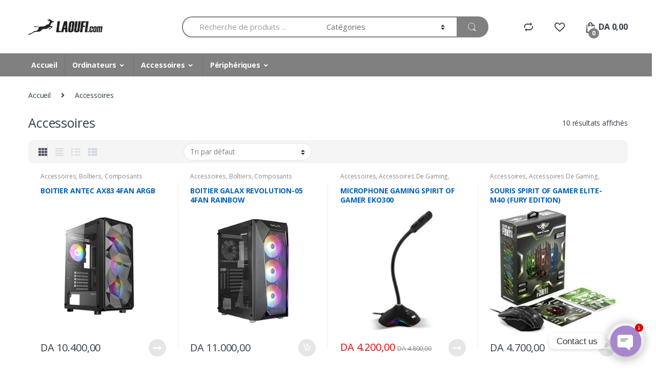

--- FILE ---
content_type: text/html; charset=UTF-8
request_url: https://laoufi.com/categorie-produit/accessoires-2/
body_size: 22959
content:
<!DOCTYPE html>
<html lang="fr-FR">
<head>
<meta charset="UTF-8">
<meta name="viewport" content="width=device-width, initial-scale=1">
<link rel="profile" href="http://gmpg.org/xfn/11">
<link rel="pingback" href="https://laoufi.com/xmlrpc.php">

				<script>document.documentElement.className = document.documentElement.className + ' yes-js js_active js'</script>
			<title>Accessoires &#8211; Laoufi Informatique</title><link rel="preload" as="style" href="https://fonts.googleapis.com/css?family=Open%20Sans%3A400%2C300%2C600%2C700%2C800%2C800italic%2C700italic%2C600italic%2C400italic%2C300italic&#038;subset=latin%2Clatin-ext&#038;display=swap" /><link rel="stylesheet" href="https://fonts.googleapis.com/css?family=Open%20Sans%3A400%2C300%2C600%2C700%2C800%2C800italic%2C700italic%2C600italic%2C400italic%2C300italic&#038;subset=latin%2Clatin-ext&#038;display=swap" media="print" onload="this.media='all'" /><noscript><link rel="stylesheet" href="https://fonts.googleapis.com/css?family=Open%20Sans%3A400%2C300%2C600%2C700%2C800%2C800italic%2C700italic%2C600italic%2C400italic%2C300italic&#038;subset=latin%2Clatin-ext&#038;display=swap" /></noscript>
<meta name='robots' content='max-image-preview:large' />
<link rel='dns-prefetch' href='//fonts.googleapis.com' />
<link href='https://fonts.gstatic.com' crossorigin rel='preconnect' />
<link rel="alternate" type="application/rss+xml" title="Laoufi Informatique &raquo; Flux" href="https://laoufi.com/feed/" />
<link rel="alternate" type="application/rss+xml" title="Laoufi Informatique &raquo; Flux des commentaires" href="https://laoufi.com/comments/feed/" />
<link rel="alternate" type="application/rss+xml" title="Flux pour Laoufi Informatique &raquo; Accessoires Catégorie" href="https://laoufi.com/categorie-produit/accessoires-2/feed/" />
<style type="text/css">
img.wp-smiley,
img.emoji {
	display: inline !important;
	border: none !important;
	box-shadow: none !important;
	height: 1em !important;
	width: 1em !important;
	margin: 0 0.07em !important;
	vertical-align: -0.1em !important;
	background: none !important;
	padding: 0 !important;
}
</style>
	<link rel='stylesheet' id='wp-block-library-css'  href='https://laoufi.com/wp-includes/css/dist/block-library/style.min.css?ver=6.0.11' type='text/css' media='all' />
<link rel='stylesheet' id='wc-blocks-vendors-style-css'  href='https://laoufi.com/wp-content/plugins/woocommerce/packages/woocommerce-blocks/build/wc-blocks-vendors-style.css?ver=7.6.2' type='text/css' media='all' />
<link rel='stylesheet' id='wc-blocks-style-css'  href='https://laoufi.com/wp-content/plugins/woocommerce/packages/woocommerce-blocks/build/wc-blocks-style.css?ver=7.6.2' type='text/css' media='all' />
<style id='global-styles-inline-css' type='text/css'>
body{--wp--preset--color--black: #000000;--wp--preset--color--cyan-bluish-gray: #abb8c3;--wp--preset--color--white: #ffffff;--wp--preset--color--pale-pink: #f78da7;--wp--preset--color--vivid-red: #cf2e2e;--wp--preset--color--luminous-vivid-orange: #ff6900;--wp--preset--color--luminous-vivid-amber: #fcb900;--wp--preset--color--light-green-cyan: #7bdcb5;--wp--preset--color--vivid-green-cyan: #00d084;--wp--preset--color--pale-cyan-blue: #8ed1fc;--wp--preset--color--vivid-cyan-blue: #0693e3;--wp--preset--color--vivid-purple: #9b51e0;--wp--preset--gradient--vivid-cyan-blue-to-vivid-purple: linear-gradient(135deg,rgba(6,147,227,1) 0%,rgb(155,81,224) 100%);--wp--preset--gradient--light-green-cyan-to-vivid-green-cyan: linear-gradient(135deg,rgb(122,220,180) 0%,rgb(0,208,130) 100%);--wp--preset--gradient--luminous-vivid-amber-to-luminous-vivid-orange: linear-gradient(135deg,rgba(252,185,0,1) 0%,rgba(255,105,0,1) 100%);--wp--preset--gradient--luminous-vivid-orange-to-vivid-red: linear-gradient(135deg,rgba(255,105,0,1) 0%,rgb(207,46,46) 100%);--wp--preset--gradient--very-light-gray-to-cyan-bluish-gray: linear-gradient(135deg,rgb(238,238,238) 0%,rgb(169,184,195) 100%);--wp--preset--gradient--cool-to-warm-spectrum: linear-gradient(135deg,rgb(74,234,220) 0%,rgb(151,120,209) 20%,rgb(207,42,186) 40%,rgb(238,44,130) 60%,rgb(251,105,98) 80%,rgb(254,248,76) 100%);--wp--preset--gradient--blush-light-purple: linear-gradient(135deg,rgb(255,206,236) 0%,rgb(152,150,240) 100%);--wp--preset--gradient--blush-bordeaux: linear-gradient(135deg,rgb(254,205,165) 0%,rgb(254,45,45) 50%,rgb(107,0,62) 100%);--wp--preset--gradient--luminous-dusk: linear-gradient(135deg,rgb(255,203,112) 0%,rgb(199,81,192) 50%,rgb(65,88,208) 100%);--wp--preset--gradient--pale-ocean: linear-gradient(135deg,rgb(255,245,203) 0%,rgb(182,227,212) 50%,rgb(51,167,181) 100%);--wp--preset--gradient--electric-grass: linear-gradient(135deg,rgb(202,248,128) 0%,rgb(113,206,126) 100%);--wp--preset--gradient--midnight: linear-gradient(135deg,rgb(2,3,129) 0%,rgb(40,116,252) 100%);--wp--preset--duotone--dark-grayscale: url('#wp-duotone-dark-grayscale');--wp--preset--duotone--grayscale: url('#wp-duotone-grayscale');--wp--preset--duotone--purple-yellow: url('#wp-duotone-purple-yellow');--wp--preset--duotone--blue-red: url('#wp-duotone-blue-red');--wp--preset--duotone--midnight: url('#wp-duotone-midnight');--wp--preset--duotone--magenta-yellow: url('#wp-duotone-magenta-yellow');--wp--preset--duotone--purple-green: url('#wp-duotone-purple-green');--wp--preset--duotone--blue-orange: url('#wp-duotone-blue-orange');--wp--preset--font-size--small: 13px;--wp--preset--font-size--medium: 20px;--wp--preset--font-size--large: 36px;--wp--preset--font-size--x-large: 42px;}.has-black-color{color: var(--wp--preset--color--black) !important;}.has-cyan-bluish-gray-color{color: var(--wp--preset--color--cyan-bluish-gray) !important;}.has-white-color{color: var(--wp--preset--color--white) !important;}.has-pale-pink-color{color: var(--wp--preset--color--pale-pink) !important;}.has-vivid-red-color{color: var(--wp--preset--color--vivid-red) !important;}.has-luminous-vivid-orange-color{color: var(--wp--preset--color--luminous-vivid-orange) !important;}.has-luminous-vivid-amber-color{color: var(--wp--preset--color--luminous-vivid-amber) !important;}.has-light-green-cyan-color{color: var(--wp--preset--color--light-green-cyan) !important;}.has-vivid-green-cyan-color{color: var(--wp--preset--color--vivid-green-cyan) !important;}.has-pale-cyan-blue-color{color: var(--wp--preset--color--pale-cyan-blue) !important;}.has-vivid-cyan-blue-color{color: var(--wp--preset--color--vivid-cyan-blue) !important;}.has-vivid-purple-color{color: var(--wp--preset--color--vivid-purple) !important;}.has-black-background-color{background-color: var(--wp--preset--color--black) !important;}.has-cyan-bluish-gray-background-color{background-color: var(--wp--preset--color--cyan-bluish-gray) !important;}.has-white-background-color{background-color: var(--wp--preset--color--white) !important;}.has-pale-pink-background-color{background-color: var(--wp--preset--color--pale-pink) !important;}.has-vivid-red-background-color{background-color: var(--wp--preset--color--vivid-red) !important;}.has-luminous-vivid-orange-background-color{background-color: var(--wp--preset--color--luminous-vivid-orange) !important;}.has-luminous-vivid-amber-background-color{background-color: var(--wp--preset--color--luminous-vivid-amber) !important;}.has-light-green-cyan-background-color{background-color: var(--wp--preset--color--light-green-cyan) !important;}.has-vivid-green-cyan-background-color{background-color: var(--wp--preset--color--vivid-green-cyan) !important;}.has-pale-cyan-blue-background-color{background-color: var(--wp--preset--color--pale-cyan-blue) !important;}.has-vivid-cyan-blue-background-color{background-color: var(--wp--preset--color--vivid-cyan-blue) !important;}.has-vivid-purple-background-color{background-color: var(--wp--preset--color--vivid-purple) !important;}.has-black-border-color{border-color: var(--wp--preset--color--black) !important;}.has-cyan-bluish-gray-border-color{border-color: var(--wp--preset--color--cyan-bluish-gray) !important;}.has-white-border-color{border-color: var(--wp--preset--color--white) !important;}.has-pale-pink-border-color{border-color: var(--wp--preset--color--pale-pink) !important;}.has-vivid-red-border-color{border-color: var(--wp--preset--color--vivid-red) !important;}.has-luminous-vivid-orange-border-color{border-color: var(--wp--preset--color--luminous-vivid-orange) !important;}.has-luminous-vivid-amber-border-color{border-color: var(--wp--preset--color--luminous-vivid-amber) !important;}.has-light-green-cyan-border-color{border-color: var(--wp--preset--color--light-green-cyan) !important;}.has-vivid-green-cyan-border-color{border-color: var(--wp--preset--color--vivid-green-cyan) !important;}.has-pale-cyan-blue-border-color{border-color: var(--wp--preset--color--pale-cyan-blue) !important;}.has-vivid-cyan-blue-border-color{border-color: var(--wp--preset--color--vivid-cyan-blue) !important;}.has-vivid-purple-border-color{border-color: var(--wp--preset--color--vivid-purple) !important;}.has-vivid-cyan-blue-to-vivid-purple-gradient-background{background: var(--wp--preset--gradient--vivid-cyan-blue-to-vivid-purple) !important;}.has-light-green-cyan-to-vivid-green-cyan-gradient-background{background: var(--wp--preset--gradient--light-green-cyan-to-vivid-green-cyan) !important;}.has-luminous-vivid-amber-to-luminous-vivid-orange-gradient-background{background: var(--wp--preset--gradient--luminous-vivid-amber-to-luminous-vivid-orange) !important;}.has-luminous-vivid-orange-to-vivid-red-gradient-background{background: var(--wp--preset--gradient--luminous-vivid-orange-to-vivid-red) !important;}.has-very-light-gray-to-cyan-bluish-gray-gradient-background{background: var(--wp--preset--gradient--very-light-gray-to-cyan-bluish-gray) !important;}.has-cool-to-warm-spectrum-gradient-background{background: var(--wp--preset--gradient--cool-to-warm-spectrum) !important;}.has-blush-light-purple-gradient-background{background: var(--wp--preset--gradient--blush-light-purple) !important;}.has-blush-bordeaux-gradient-background{background: var(--wp--preset--gradient--blush-bordeaux) !important;}.has-luminous-dusk-gradient-background{background: var(--wp--preset--gradient--luminous-dusk) !important;}.has-pale-ocean-gradient-background{background: var(--wp--preset--gradient--pale-ocean) !important;}.has-electric-grass-gradient-background{background: var(--wp--preset--gradient--electric-grass) !important;}.has-midnight-gradient-background{background: var(--wp--preset--gradient--midnight) !important;}.has-small-font-size{font-size: var(--wp--preset--font-size--small) !important;}.has-medium-font-size{font-size: var(--wp--preset--font-size--medium) !important;}.has-large-font-size{font-size: var(--wp--preset--font-size--large) !important;}.has-x-large-font-size{font-size: var(--wp--preset--font-size--x-large) !important;}
</style>
<link rel='stylesheet' id='redux-extendify-styles-css'  href='https://laoufi.com/wp-content/plugins/redux-framework/redux-core/assets/css/extendify-utilities.css?ver=4.4.11' type='text/css' media='all' />
<link rel='stylesheet' id='chaty-front-css-css'  href='https://laoufi.com/wp-content/plugins/chaty/css/chaty-front.min.css?ver=3.1.81687264896' type='text/css' media='all' />
<link rel='stylesheet' id='rs-plugin-settings-css'  href='https://laoufi.com/wp-content/plugins/revslider/public/assets/css/rs6.css?ver=6.1.2' type='text/css' media='all' />
<style id='rs-plugin-settings-inline-css' type='text/css'>
#rs-demo-id {}
</style>
<style id='woocommerce-inline-inline-css' type='text/css'>
.woocommerce form .form-row .required { visibility: visible; }
</style>
<link rel='stylesheet' id='jquery-colorbox-css'  href='https://laoufi.com/wp-content/plugins/yith-woocommerce-compare/assets/css/colorbox.css?ver=1.4.21' type='text/css' media='all' />
<link rel='stylesheet' id='woocommerce_prettyPhoto_css-css'  href='//laoufi.com/wp-content/plugins/woocommerce/assets/css/prettyPhoto.css?ver=6.0.11' type='text/css' media='all' />
<link rel='stylesheet' id='jquery-selectBox-css'  href='https://laoufi.com/wp-content/plugins/yith-woocommerce-wishlist-premium/assets/css/jquery.selectBox.css?ver=1.2.0' type='text/css' media='all' />
<link rel='stylesheet' id='yith-wcwl-font-awesome-css'  href='https://laoufi.com/wp-content/plugins/yith-woocommerce-wishlist-premium/assets/css/font-awesome.min.css?ver=4.7.0' type='text/css' media='all' />

<link rel='stylesheet' id='bootstrap-css'  href='https://laoufi.com/wp-content/themes/laoufi/assets/css/bootstrap.min.css?ver=2.5.4' type='text/css' media='all' />
<link rel='stylesheet' id='font-electro-css'  href='https://laoufi.com/wp-content/themes/laoufi/assets/css/font-electro.css?ver=2.5.4' type='text/css' media='all' />
<link rel='stylesheet' id='fontawesome-css'  href='https://laoufi.com/wp-content/themes/laoufi/assets/vendor/fontawesome/css/all.min.css?ver=2.5.4' type='text/css' media='all' />
<link rel='stylesheet' id='animate-css-css'  href='https://laoufi.com/wp-content/themes/laoufi/assets/vendor/animate.css/animate.min.css?ver=2.5.4' type='text/css' media='all' />
<link rel='stylesheet' id='jquery-mCustomScrollbar-css'  href='https://laoufi.com/wp-content/themes/laoufi/assets/vendor/malihu-custom-scrollbar-plugin/jquery.mCustomScrollbar.css?ver=2.5.4' type='text/css' media='all' />
<link rel='stylesheet' id='electro-style-css'  href='https://laoufi.com/wp-content/themes/laoufi/style.min.css?ver=2.5.4' type='text/css' media='all' />
<link rel='stylesheet' id='electro-style-v2-css'  href='https://laoufi.com/wp-content/themes/laoufi/assets/css/v2.min.css?ver=2.5.4' type='text/css' media='all' />
<link rel='stylesheet' id='electro-color-css'  href='https://laoufi.com/wp-content/themes/laoufi/assets/css/colors/grey.min.css?ver=2.5.4' type='text/css' media='all' />
<!--[if lt IE 9]>
<link rel='stylesheet' id='vc_lte_ie9-css'  href='https://laoufi.com/wp-content/plugins/js_composer/assets/css/vc_lte_ie9.min.css?ver=6.0.5' type='text/css' media='screen' />
<![endif]-->
<script type='text/javascript' src='https://laoufi.com/wp-includes/js/jquery/jquery.min.js?ver=3.6.0' id='jquery-core-js'></script>
<script type='text/javascript' src='https://laoufi.com/wp-includes/js/jquery/jquery-migrate.min.js?ver=3.3.2' id='jquery-migrate-js'></script>
<script type='text/javascript' src='https://laoufi.com/wp-content/plugins/revslider/public/assets/js/revolution.tools.min.js?ver=6.0' id='tp-tools-js'></script>
<script type='text/javascript' src='https://laoufi.com/wp-content/plugins/revslider/public/assets/js/rs6.min.js?ver=6.1.2' id='revmin-js'></script>
<script type='text/javascript' src='https://laoufi.com/wp-content/plugins/woocommerce/assets/js/jquery-blockui/jquery.blockUI.min.js?ver=2.7.0-wc.6.6.1' id='jquery-blockui-js'></script>
<script type='text/javascript' id='wc-add-to-cart-js-extra'>
/* <![CDATA[ */
var wc_add_to_cart_params = {"ajax_url":"\/wp-admin\/admin-ajax.php","wc_ajax_url":"\/?wc-ajax=%%endpoint%%","i18n_view_cart":"Voir le panier","cart_url":"https:\/\/laoufi.com\/cart\/","is_cart":"","cart_redirect_after_add":"no"};
/* ]]> */
</script>
<script type='text/javascript' src='https://laoufi.com/wp-content/plugins/woocommerce/assets/js/frontend/add-to-cart.min.js?ver=6.6.1' id='wc-add-to-cart-js'></script>
<script type='text/javascript' src='https://laoufi.com/wp-content/plugins/js_composer/assets/js/vendors/woocommerce-add-to-cart.js?ver=6.0.5' id='vc_woocommerce-add-to-cart-js-js'></script>
<link rel="https://api.w.org/" href="https://laoufi.com/wp-json/" /><link rel="alternate" type="application/json" href="https://laoufi.com/wp-json/wp/v2/product_cat/296" /><link rel="EditURI" type="application/rsd+xml" title="RSD" href="https://laoufi.com/xmlrpc.php?rsd" />
<link rel="wlwmanifest" type="application/wlwmanifest+xml" href="https://laoufi.com/wp-includes/wlwmanifest.xml" /> 
<meta name="generator" content="WordPress 6.0.11" />
<meta name="generator" content="WooCommerce 6.6.1" />
<meta name="generator" content="Redux 4.4.11" />	<noscript><style>.woocommerce-product-gallery{ opacity: 1 !important; }</style></noscript>
	
<!-- Meta Pixel Code -->
<script type='text/javascript'>
!function(f,b,e,v,n,t,s){if(f.fbq)return;n=f.fbq=function(){n.callMethod?
n.callMethod.apply(n,arguments):n.queue.push(arguments)};if(!f._fbq)f._fbq=n;
n.push=n;n.loaded=!0;n.version='2.0';n.queue=[];t=b.createElement(e);t.async=!0;
t.src=v;s=b.getElementsByTagName(e)[0];s.parentNode.insertBefore(t,s)}(window,
document,'script','https://connect.facebook.net/en_US/fbevents.js?v=next');
</script>
<!-- End Meta Pixel Code -->

      <script type='text/javascript'>
        var url = window.location.origin + '?ob=open-bridge';
        fbq('set', 'openbridge', '740309750622600', url);
      </script>
    <script type='text/javascript'>fbq('init', '740309750622600', {}, {
    "agent": "wordpress-6.0.11-3.0.14"
})</script><script type='text/javascript'>
    fbq('track', 'PageView', []);
  </script>
<!-- Meta Pixel Code -->
<noscript>
<img height="1" width="1" style="display:none" alt="fbpx"
src="https://www.facebook.com/tr?id=740309750622600&ev=PageView&noscript=1" />
</noscript>
<!-- End Meta Pixel Code -->
<meta name="generator" content="Powered by WPBakery Page Builder - drag and drop page builder for WordPress."/>
<meta name="generator" content="Powered by Slider Revolution 6.1.2 - responsive, Mobile-Friendly Slider Plugin for WordPress with comfortable drag and drop interface." />
<link rel="icon" href="https://laoufi.com/wp-content/uploads/2020/06/cropped-logo_favicon-32x32.png" sizes="32x32" />
<link rel="icon" href="https://laoufi.com/wp-content/uploads/2020/06/cropped-logo_favicon-192x192.png" sizes="192x192" />
<link rel="apple-touch-icon" href="https://laoufi.com/wp-content/uploads/2020/06/cropped-logo_favicon-180x180.png" />
<meta name="msapplication-TileImage" content="https://laoufi.com/wp-content/uploads/2020/06/cropped-logo_favicon-270x270.png" />
<script type="text/javascript">function setREVStartSize(t){try{var h,e=document.getElementById(t.c).parentNode.offsetWidth;if(e=0===e||isNaN(e)?window.innerWidth:e,t.tabw=void 0===t.tabw?0:parseInt(t.tabw),t.thumbw=void 0===t.thumbw?0:parseInt(t.thumbw),t.tabh=void 0===t.tabh?0:parseInt(t.tabh),t.thumbh=void 0===t.thumbh?0:parseInt(t.thumbh),t.tabhide=void 0===t.tabhide?0:parseInt(t.tabhide),t.thumbhide=void 0===t.thumbhide?0:parseInt(t.thumbhide),t.mh=void 0===t.mh||""==t.mh||"auto"===t.mh?0:parseInt(t.mh,0),"fullscreen"===t.layout||"fullscreen"===t.l)h=Math.max(t.mh,window.innerHeight);else{for(var i in t.gw=Array.isArray(t.gw)?t.gw:[t.gw],t.rl)void 0!==t.gw[i]&&0!==t.gw[i]||(t.gw[i]=t.gw[i-1]);for(var i in t.gh=void 0===t.el||""===t.el||Array.isArray(t.el)&&0==t.el.length?t.gh:t.el,t.gh=Array.isArray(t.gh)?t.gh:[t.gh],t.rl)void 0!==t.gh[i]&&0!==t.gh[i]||(t.gh[i]=t.gh[i-1]);var r,a=new Array(t.rl.length),n=0;for(var i in t.tabw=t.tabhide>=e?0:t.tabw,t.thumbw=t.thumbhide>=e?0:t.thumbw,t.tabh=t.tabhide>=e?0:t.tabh,t.thumbh=t.thumbhide>=e?0:t.thumbh,t.rl)a[i]=t.rl[i]<window.innerWidth?0:t.rl[i];for(var i in r=a[0],a)r>a[i]&&0<a[i]&&(r=a[i],n=i);var d=e>t.gw[n]+t.tabw+t.thumbw?1:(e-(t.tabw+t.thumbw))/t.gw[n];h=t.gh[n]*d+(t.tabh+t.thumbh)}void 0===window.rs_init_css&&(window.rs_init_css=document.head.appendChild(document.createElement("style"))),document.getElementById(t.c).height=h,window.rs_init_css.innerHTML+="#"+t.c+"_wrapper { height: "+h+"px }"}catch(t){console.log("Failure at Presize of Slider:"+t)}};</script>
<noscript><style> .wpb_animate_when_almost_visible { opacity: 1; }</style></noscript></head>

<body class="archive tax-product_cat term-accessoires-2 term-296 wp-custom-logo theme-laoufi woocommerce woocommerce-page woocommerce-no-js group-blog full-width electro-compact wpb-js-composer js-comp-ver-6.0.5 vc_responsive">
	<svg xmlns="http://www.w3.org/2000/svg" viewBox="0 0 0 0" width="0" height="0" focusable="false" role="none" style="visibility: hidden; position: absolute; left: -9999px; overflow: hidden;" ><defs><filter id="wp-duotone-dark-grayscale"><feColorMatrix color-interpolation-filters="sRGB" type="matrix" values=" .299 .587 .114 0 0 .299 .587 .114 0 0 .299 .587 .114 0 0 .299 .587 .114 0 0 " /><feComponentTransfer color-interpolation-filters="sRGB" ><feFuncR type="table" tableValues="0 0.49803921568627" /><feFuncG type="table" tableValues="0 0.49803921568627" /><feFuncB type="table" tableValues="0 0.49803921568627" /><feFuncA type="table" tableValues="1 1" /></feComponentTransfer><feComposite in2="SourceGraphic" operator="in" /></filter></defs></svg><svg xmlns="http://www.w3.org/2000/svg" viewBox="0 0 0 0" width="0" height="0" focusable="false" role="none" style="visibility: hidden; position: absolute; left: -9999px; overflow: hidden;" ><defs><filter id="wp-duotone-grayscale"><feColorMatrix color-interpolation-filters="sRGB" type="matrix" values=" .299 .587 .114 0 0 .299 .587 .114 0 0 .299 .587 .114 0 0 .299 .587 .114 0 0 " /><feComponentTransfer color-interpolation-filters="sRGB" ><feFuncR type="table" tableValues="0 1" /><feFuncG type="table" tableValues="0 1" /><feFuncB type="table" tableValues="0 1" /><feFuncA type="table" tableValues="1 1" /></feComponentTransfer><feComposite in2="SourceGraphic" operator="in" /></filter></defs></svg><svg xmlns="http://www.w3.org/2000/svg" viewBox="0 0 0 0" width="0" height="0" focusable="false" role="none" style="visibility: hidden; position: absolute; left: -9999px; overflow: hidden;" ><defs><filter id="wp-duotone-purple-yellow"><feColorMatrix color-interpolation-filters="sRGB" type="matrix" values=" .299 .587 .114 0 0 .299 .587 .114 0 0 .299 .587 .114 0 0 .299 .587 .114 0 0 " /><feComponentTransfer color-interpolation-filters="sRGB" ><feFuncR type="table" tableValues="0.54901960784314 0.98823529411765" /><feFuncG type="table" tableValues="0 1" /><feFuncB type="table" tableValues="0.71764705882353 0.25490196078431" /><feFuncA type="table" tableValues="1 1" /></feComponentTransfer><feComposite in2="SourceGraphic" operator="in" /></filter></defs></svg><svg xmlns="http://www.w3.org/2000/svg" viewBox="0 0 0 0" width="0" height="0" focusable="false" role="none" style="visibility: hidden; position: absolute; left: -9999px; overflow: hidden;" ><defs><filter id="wp-duotone-blue-red"><feColorMatrix color-interpolation-filters="sRGB" type="matrix" values=" .299 .587 .114 0 0 .299 .587 .114 0 0 .299 .587 .114 0 0 .299 .587 .114 0 0 " /><feComponentTransfer color-interpolation-filters="sRGB" ><feFuncR type="table" tableValues="0 1" /><feFuncG type="table" tableValues="0 0.27843137254902" /><feFuncB type="table" tableValues="0.5921568627451 0.27843137254902" /><feFuncA type="table" tableValues="1 1" /></feComponentTransfer><feComposite in2="SourceGraphic" operator="in" /></filter></defs></svg><svg xmlns="http://www.w3.org/2000/svg" viewBox="0 0 0 0" width="0" height="0" focusable="false" role="none" style="visibility: hidden; position: absolute; left: -9999px; overflow: hidden;" ><defs><filter id="wp-duotone-midnight"><feColorMatrix color-interpolation-filters="sRGB" type="matrix" values=" .299 .587 .114 0 0 .299 .587 .114 0 0 .299 .587 .114 0 0 .299 .587 .114 0 0 " /><feComponentTransfer color-interpolation-filters="sRGB" ><feFuncR type="table" tableValues="0 0" /><feFuncG type="table" tableValues="0 0.64705882352941" /><feFuncB type="table" tableValues="0 1" /><feFuncA type="table" tableValues="1 1" /></feComponentTransfer><feComposite in2="SourceGraphic" operator="in" /></filter></defs></svg><svg xmlns="http://www.w3.org/2000/svg" viewBox="0 0 0 0" width="0" height="0" focusable="false" role="none" style="visibility: hidden; position: absolute; left: -9999px; overflow: hidden;" ><defs><filter id="wp-duotone-magenta-yellow"><feColorMatrix color-interpolation-filters="sRGB" type="matrix" values=" .299 .587 .114 0 0 .299 .587 .114 0 0 .299 .587 .114 0 0 .299 .587 .114 0 0 " /><feComponentTransfer color-interpolation-filters="sRGB" ><feFuncR type="table" tableValues="0.78039215686275 1" /><feFuncG type="table" tableValues="0 0.94901960784314" /><feFuncB type="table" tableValues="0.35294117647059 0.47058823529412" /><feFuncA type="table" tableValues="1 1" /></feComponentTransfer><feComposite in2="SourceGraphic" operator="in" /></filter></defs></svg><svg xmlns="http://www.w3.org/2000/svg" viewBox="0 0 0 0" width="0" height="0" focusable="false" role="none" style="visibility: hidden; position: absolute; left: -9999px; overflow: hidden;" ><defs><filter id="wp-duotone-purple-green"><feColorMatrix color-interpolation-filters="sRGB" type="matrix" values=" .299 .587 .114 0 0 .299 .587 .114 0 0 .299 .587 .114 0 0 .299 .587 .114 0 0 " /><feComponentTransfer color-interpolation-filters="sRGB" ><feFuncR type="table" tableValues="0.65098039215686 0.40392156862745" /><feFuncG type="table" tableValues="0 1" /><feFuncB type="table" tableValues="0.44705882352941 0.4" /><feFuncA type="table" tableValues="1 1" /></feComponentTransfer><feComposite in2="SourceGraphic" operator="in" /></filter></defs></svg><svg xmlns="http://www.w3.org/2000/svg" viewBox="0 0 0 0" width="0" height="0" focusable="false" role="none" style="visibility: hidden; position: absolute; left: -9999px; overflow: hidden;" ><defs><filter id="wp-duotone-blue-orange"><feColorMatrix color-interpolation-filters="sRGB" type="matrix" values=" .299 .587 .114 0 0 .299 .587 .114 0 0 .299 .587 .114 0 0 .299 .587 .114 0 0 " /><feComponentTransfer color-interpolation-filters="sRGB" ><feFuncR type="table" tableValues="0.098039215686275 1" /><feFuncG type="table" tableValues="0 0.66274509803922" /><feFuncB type="table" tableValues="0.84705882352941 0.41960784313725" /><feFuncA type="table" tableValues="1 1" /></feComponentTransfer><feComposite in2="SourceGraphic" operator="in" /></filter></defs></svg><div class="off-canvas-wrapper">
<div id="page" class="hfeed site">
	        <a class="skip-link screen-reader-text" href="#site-navigation">Skip to navigation</a>
        <a class="skip-link screen-reader-text" href="#content">Skip to content</a>
        
	<header id="masthead" class="site-header header-v3 stick-this">
		<div class="container hidden-lg-down">
			<div class="masthead"><div class="header-logo-area"><a href="https://laoufi.com/" class="custom-logo-link" rel="home"><img width="145" height="48" src="https://laoufi.com/wp-content/uploads/2020/06/logo-header.png" class="custom-logo" alt="Laoufi Informatique" /></a>        <div class="off-canvas-navigation-wrapper off-canvas-hide-in-desktop">
            <div class="off-canvas-navbar-toggle-buttons clearfix">
                <button class="navbar-toggler navbar-toggle-hamburger " type="button">
                    <i class="ec ec-menu"></i>
                </button>
                <button class="navbar-toggler navbar-toggle-close " type="button">
                    <i class="ec ec-close-remove"></i>
                </button>
            </div>

            <div class="off-canvas-navigation" id="default-oc-header">
                            </div>
        </div>
        </div>
<form class="navbar-search" method="get" action="https://laoufi.com/" autocomplete="off">
	<label class="sr-only screen-reader-text" for="search">Search for:</label>
	<div class="input-group">
    	<div class="input-search-field">
    		<input type="text" id="search" class="form-control search-field product-search-field" dir="ltr" value="" name="s" placeholder="Recherche de produits ..." autocomplete="off" />
    	</div>
    			<div class="input-group-addon search-categories">
			<select  name='product_cat' id='electro_header_search_categories_dropdown' class='postform resizeselect' >
	<option value='0' selected='selected'>Catégories</option>
	<option class="level-0" value="ordinateurs">Ordinateurs</option>
	<option class="level-1" value="pc-de-bureau">&nbsp;&nbsp;&nbsp;PC De Bureau</option>
	<option class="level-1" value="pc-portables">&nbsp;&nbsp;&nbsp;PC Portables</option>
	<option class="level-1" value="all-in-one">&nbsp;&nbsp;&nbsp;All In One</option>
	<option class="level-0" value="composants">Composants</option>
	<option class="level-1" value="cartes-graphiques">&nbsp;&nbsp;&nbsp;Cartes Graphiques</option>
	<option class="level-1" value="cartes-meres">&nbsp;&nbsp;&nbsp;Cartes Mères</option>
	<option class="level-1" value="boitiers">&nbsp;&nbsp;&nbsp;Boîtiers</option>
	<option class="level-1" value="processeurs">&nbsp;&nbsp;&nbsp;Processeurs</option>
	<option class="level-0" value="peripheriques">Périphériques</option>
	<option class="level-1" value="ecrans">&nbsp;&nbsp;&nbsp;Écrans</option>
	<option class="level-1" value="imprimantes">&nbsp;&nbsp;&nbsp;Imprimantes</option>
	<option class="level-1" value="claviers-et-souris">&nbsp;&nbsp;&nbsp;Claviers Et Souris</option>
	<option class="level-1" value="casques-micros-et-enceintes">&nbsp;&nbsp;&nbsp;Casques, Micros Et Enceintes</option>
	<option class="level-1" value="stockages-externes">&nbsp;&nbsp;&nbsp;Stockages Externes</option>
	<option class="level-1" value="reseau-et-internet">&nbsp;&nbsp;&nbsp;Réseau Et Internet</option>
	<option class="level-1" value="accessoires-de-gaming">&nbsp;&nbsp;&nbsp;Accessoires De Gaming</option>
	<option class="level-1" value="reseau">&nbsp;&nbsp;&nbsp;Réseau</option>
	<option class="level-2" value="reseaux">&nbsp;&nbsp;&nbsp;&nbsp;&nbsp;&nbsp;Réseaux</option>
	<option class="level-0" value="accessoires-2">Accessoires</option>
	<option class="level-1" value="gadgets">&nbsp;&nbsp;&nbsp;Gadgets</option>
	<option class="level-0" value="softwares">Softwares</option>
	<option class="level-1" value="antivirus">&nbsp;&nbsp;&nbsp;Antivirus</option>
</select>
		</div>
				<div class="input-group-btn">
			<input type="hidden" id="search-param" name="post_type" value="product" />
			<button type="submit" class="btn btn-secondary"><i class="ec ec-search"></i></button>
		</div>
	</div>
	</form>
<div class="header-icons"><div class="header-icon" data-toggle="tooltip" data-placement="bottom" data-title="Comparer">
            <a href="https://laoufi.com/compare/">
                <i class="ec ec-compare"></i>
                            </a>
        </div><div class="header-icon" data-toggle="tooltip" data-placement="bottom" data-title="Liste de souhaits">
        <a href="https://laoufi.com/liste-de-souhaits/">
            <i class="ec ec-favorites"></i>
                    </a>
    </div><div class="header-icon header-icon__cart animate-dropdown dropdown"data-toggle="tooltip" data-placement="bottom" data-title="Cart">
            <a href="https://laoufi.com/cart/" data-toggle="dropdown">
                <i class="ec ec-shopping-bag"></i>
                <span class="cart-items-count count header-icon-counter">0</span>
                <span class="cart-items-total-price total-price"><span class="woocommerce-Price-amount amount"><bdi><span class="woocommerce-Price-currencySymbol"> DA</span>&nbsp;0,00</bdi></span></span>
            </a>
                                <ul class="dropdown-menu dropdown-menu-mini-cart">
                        <li>
                            <div class="widget_shopping_cart_content">
                              

	<p class="woocommerce-mini-cart__empty-message">Votre panier est vide.</p>


                            </div>
                        </li>
                    </ul>        </div></div><!-- /.header-icons --></div><div class="electro-navbar-primary electro-animate-dropdown"><div class="container"><ul id="menu-main-menu" class="nav navbar-nav yamm"><li id="menu-item-5577" class="menu-item menu-item-type-post_type menu-item-object-page menu-item-5577"><a title="Accueil" href="https://laoufi.com/home-v3-vc/">Accueil</a></li>
<li id="menu-item-5582" class="menu-item menu-item-type-taxonomy menu-item-object-product_cat menu-item-has-children menu-item-5582 dropdown"><a title="Ordinateurs" href="https://laoufi.com/categorie-produit/ordinateurs/" class="dropdown-toggle" aria-haspopup="true" data-hover="dropdown">Ordinateurs</a>
<ul role="menu" class=" dropdown-menu">
	<li id="menu-item-5583" class="menu-item menu-item-type-taxonomy menu-item-object-product_cat menu-item-5583"><a title="PC Portables" href="https://laoufi.com/categorie-produit/ordinateurs/pc-portables/">PC Portables</a></li>
	<li id="menu-item-5584" class="menu-item menu-item-type-taxonomy menu-item-object-product_cat menu-item-5584"><a title="All In One" href="https://laoufi.com/categorie-produit/ordinateurs/all-in-one/">All In One</a></li>
	<li id="menu-item-5585" class="menu-item menu-item-type-taxonomy menu-item-object-product_cat menu-item-5585"><a title="PC De Bureau" href="https://laoufi.com/categorie-produit/ordinateurs/pc-de-bureau/">PC De Bureau</a></li>
</ul>
</li>
<li id="menu-item-5586" class="menu-item menu-item-type-taxonomy menu-item-object-product_cat current-menu-item menu-item-has-children menu-item-5586 dropdown active"><a title="Accessoires" href="https://laoufi.com/categorie-produit/accessoires-2/" class="dropdown-toggle" aria-haspopup="true" data-hover="dropdown">Accessoires</a>
<ul role="menu" class=" dropdown-menu">
	<li id="menu-item-5587" class="menu-item menu-item-type-taxonomy menu-item-object-product_cat menu-item-5587"><a title="Sacs &amp; Sacoches" href="https://laoufi.com/categorie-produit/accessoires-2/sacs-sacoches/">Sacs &#038; Sacoches</a></li>
</ul>
</li>
<li id="menu-item-5588" class="menu-item menu-item-type-taxonomy menu-item-object-product_cat menu-item-has-children menu-item-5588 dropdown"><a title="Périphériques" href="https://laoufi.com/categorie-produit/peripheriques/" class="dropdown-toggle" aria-haspopup="true" data-hover="dropdown">Périphériques</a>
<ul role="menu" class=" dropdown-menu">
	<li id="menu-item-5589" class="menu-item menu-item-type-taxonomy menu-item-object-product_cat menu-item-5589"><a title="Claviers Et Souris" href="https://laoufi.com/categorie-produit/peripheriques/claviers-et-souris/">Claviers Et Souris</a></li>
	<li id="menu-item-5590" class="menu-item menu-item-type-taxonomy menu-item-object-product_cat menu-item-5590"><a title="Écrans" href="https://laoufi.com/categorie-produit/peripheriques/ecrans/">Écrans</a></li>
	<li id="menu-item-5591" class="menu-item menu-item-type-taxonomy menu-item-object-product_cat menu-item-5591"><a title="Casques, Micros Et Enceintes" href="https://laoufi.com/categorie-produit/peripheriques/casques-micros-et-enceintes/">Casques, Micros Et Enceintes</a></li>
</ul>
</li>
</ul></div></div>
		</div>

		            <div class="handheld-header-wrap container hidden-xl-up">
                <div class="handheld-header-v2 handheld-stick-this ">
                            <div class="off-canvas-navigation-wrapper off-canvas-hide-in-desktop">
            <div class="off-canvas-navbar-toggle-buttons clearfix">
                <button class="navbar-toggler navbar-toggle-hamburger " type="button">
                    <i class="ec ec-menu"></i>
                </button>
                <button class="navbar-toggler navbar-toggle-close " type="button">
                    <i class="ec ec-close-remove"></i>
                </button>
            </div>

            <div class="off-canvas-navigation" id="default-oc-header">
                            </div>
        </div>
                    <div class="header-logo">
                <a href="https://laoufi.com/" class="header-logo-link">
                    <img src="https://laoufi.com/wp-content/uploads/2020/06/logo-header.png" alt="Laoufi Informatique" class="img-header-logo" width="145" height="48" />
                </a>
            </div>
                    <div class="handheld-header-links">
            <ul class="columns-3">
                                    <li class="search">
                        <a href="">Search</a>			<div class="site-search">
				<div class="widget woocommerce widget_product_search"><form role="search" method="get" class="woocommerce-product-search" action="https://laoufi.com/">
	<label class="screen-reader-text" for="woocommerce-product-search-field-0">Recherche pour :</label>
	<input type="search" id="woocommerce-product-search-field-0" class="search-field" placeholder="Recherche de produits&hellip;" value="" name="s" />
	<button type="submit" value="Recherche">Recherche</button>
	<input type="hidden" name="post_type" value="product" />
</form>
</div>			</div>
		                    </li>
                                    <li class="my-account">
                        <a href="https://laoufi.com/my-account/"><i class="ec ec-user"></i></a>                    </li>
                                    <li class="cart">
                        			<a class="footer-cart-contents" href="https://laoufi.com/cart/" title="View your shopping cart">
				<i class="ec ec-shopping-bag"></i>
				<span class="cart-items-count count">0</span>
			</a>
			                    </li>
                            </ul>
        </div>
                        </div>
            </div>
            
	</header><!-- #masthead -->

	
	<div id="content" class="site-content" tabindex="-1">
		<div class="container">
		<nav class="woocommerce-breadcrumb"><a href="https://laoufi.com">Accueil</a><span class="delimiter"><i class="fa fa-angle-right"></i></span>Accessoires</nav><div class="site-content-inner">
    		<div id="primary" class="content-area">
			<main id="main" class="site-main">
			
        
                    
            <div class="woocommerce-notices-wrapper"></div>
			<header class="page-header">
				<h1 class="page-title">Accessoires</h1>

				<p class="woocommerce-result-count">
	10 résultats affichés</p>
			</header>

			<div class="shop-control-bar">
			<div class="handheld-sidebar-toggle"><button class="btn sidebar-toggler" type="button"><i class="fas fa-sliders-h"></i><span>Filters</span></button></div>		<ul class="shop-view-switcher nav nav-tabs" role="tablist">
					<li class="nav-item"><a class="nav-link active" data-toggle="tab" data-archive-class="grid" title="Grid View" href="#grid"><i class="fa fa-th"></i></a></li>
					<li class="nav-item"><a class="nav-link " data-toggle="tab" data-archive-class="grid-extended" title="Grid Extended View" href="#grid-extended"><i class="fa fa-align-justify"></i></a></li>
					<li class="nav-item"><a class="nav-link " data-toggle="tab" data-archive-class="list-view" title="List View" href="#list-view"><i class="fa fa-list"></i></a></li>
					<li class="nav-item"><a class="nav-link " data-toggle="tab" data-archive-class="list-view-small" title="List View Small" href="#list-view-small"><i class="fa fa-th-list"></i></a></li>
				</ul>
		<form class="woocommerce-ordering" method="get">
	<select name="orderby" class="orderby" aria-label="Commande">
					<option value="menu_order"  selected='selected'>Tri par défaut</option>
					<option value="popularity" >Tri par popularité</option>
					<option value="date" >Tri du plus récent au plus ancien</option>
					<option value="price" >Tri par tarif croissant</option>
					<option value="price-desc" >Tri par tarif décroissant</option>
			</select>
	<input type="hidden" name="paged" value="1" />
	</form>
		</div>            
            		<ul data-view="grid" data-toggle="shop-products" class="products columns-4 columns__wide--5">
			
				<li class="product type-product post-7005 status-publish first outofstock product_cat-accessoires-2 product_cat-boitiers product_cat-composants has-post-thumbnail shipping-taxable purchasable product-type-simple">
	<div class="product-outer product-item__outer"><div class="product-inner product-item__inner"><div class="product-loop-header product-item__header"><span class="loop-product-categories"><a href="https://laoufi.com/categorie-produit/accessoires-2/" rel="tag">Accessoires</a>, <a href="https://laoufi.com/categorie-produit/composants/boitiers/" rel="tag">Boîtiers</a>, <a href="https://laoufi.com/categorie-produit/composants/" rel="tag">Composants</a></span><a href="https://laoufi.com/produits/composants/boitiers/boitier-antec-ax83-4fan-argb/" class="woocommerce-LoopProduct-link woocommerce-loop-product__link"><h2 class="woocommerce-loop-product__title">BOITIER ANTEC AX83 4FAN ARGB</h2><div class="product-thumbnail product-item__thumbnail"><img width="300" height="300" src="https://laoufi.com/wp-content/uploads/2025/02/BOITIER-ANTEC-AX83-ELITE-RGB-300x300.jpg" class="attachment-woocommerce_thumbnail size-woocommerce_thumbnail" alt="" loading="lazy" /></div></a></div><!-- /.product-loop-header --><div class="product-loop-body product-item__body"><span class="loop-product-categories"><a href="https://laoufi.com/categorie-produit/accessoires-2/" rel="tag">Accessoires</a>, <a href="https://laoufi.com/categorie-produit/composants/boitiers/" rel="tag">Boîtiers</a>, <a href="https://laoufi.com/categorie-produit/composants/" rel="tag">Composants</a></span><a href="https://laoufi.com/produits/composants/boitiers/boitier-antec-ax83-4fan-argb/" class="woocommerce-LoopProduct-link woocommerce-loop-product__link"><h2 class="woocommerce-loop-product__title">BOITIER ANTEC AX83 4FAN ARGB</h2>		<div class="product-rating">
			<div class="star-rating" title="Rated 0 out of 5"><span style="width:0%"><strong class="rating">0</strong> out of 5</span></div> (0)
		</div>
				<div class="product-sku">SKU: n/a</div></a></div><!-- /.product-loop-body --><div class="product-loop-footer product-item__footer"><div class="price-add-to-cart">
	<span class="price"><span class="electro-price"><span class="woocommerce-Price-amount amount"><bdi><span class="woocommerce-Price-currencySymbol"> DA</span>&nbsp;10.400,00</bdi></span></span></span>
<div class="add-to-cart-wrap show-in-mobile" data-toggle="tooltip" data-title="Lire la suite"><a href="https://laoufi.com/produits/composants/boitiers/boitier-antec-ax83-4fan-argb/" data-quantity="1" class="button product_type_simple" data-product_id="7005" data-product_sku="" aria-label="En savoir plus sur &ldquo;BOITIER ANTEC AX83 4FAN ARGB&rdquo;" rel="nofollow">Lire la suite</a></div></div><!-- /.price-add-to-cart --><div class="hover-area"><div class="action-buttons">
<div class="yith-wcwl-add-to-wishlist add-to-wishlist-7005  wishlist-fragment on-first-load" data-fragment-ref="7005" data-fragment-options="{&quot;base_url&quot;:&quot;https:\/\/laoufi.com\/categorie-produit\/accessoires-2?product_cat=accessoires-2&quot;,&quot;wishlist_url&quot;:&quot;https:\/\/laoufi.com\/liste-de-souhaits\/&quot;,&quot;in_default_wishlist&quot;:false,&quot;is_single&quot;:false,&quot;show_exists&quot;:true,&quot;product_id&quot;:7005,&quot;parent_product_id&quot;:7005,&quot;product_type&quot;:&quot;simple&quot;,&quot;show_view&quot;:false,&quot;browse_wishlist_text&quot;:&quot;Parcourir&quot;,&quot;already_in_wishslist_text&quot;:&quot;Le produit est d\u00e9j\u00e0 dans votre liste de souhaits!&quot;,&quot;product_added_text&quot;:&quot;Produit ajout\u00e9 !&quot;,&quot;heading_icon&quot;:&quot;&quot;,&quot;available_multi_wishlist&quot;:false,&quot;disable_wishlist&quot;:false,&quot;show_count&quot;:false,&quot;ajax_loading&quot;:false,&quot;loop_position&quot;:&quot;after_add_to_cart&quot;,&quot;product_image&quot;:&quot;&quot;,&quot;label_popup&quot;:&quot;Ajouter \u00e0 la liste de souhaits&quot;,&quot;add_to_wishlist_modal&quot;:&quot;yes&quot;,&quot;item&quot;:&quot;add_to_wishlist&quot;}">
			
			<!-- ADD TO WISHLIST -->
			
<div class="yith-wcwl-add-button">
	<a href="https://laoufi.com/categorie-produit/accessoires-2?product_cat=accessoires-2&#038;add_to_wishlist=7005" rel="nofollow" data-product-id="7005" data-product-type="simple" data-original-product-id="7005" class="add_to_wishlist single_add_to_wishlist" data-title="Ajouter">
				<span>Ajouter</span>
	</a>
</div>
			<!-- COUNT TEXT -->
			
			</div><a href="https://laoufi.com?action=yith-woocompare-add-product&id=7005" class="add-to-compare-link" data-product_id="7005">Comparer</a></div></div></div><!-- /.product-loop-footer --></div><!-- /.product-inner --></div><!-- /.product-outer --></li>

			
				<li class="product type-product post-7003 status-publish instock product_cat-accessoires-2 product_cat-boitiers product_cat-composants has-post-thumbnail shipping-taxable purchasable product-type-simple">
	<div class="product-outer product-item__outer"><div class="product-inner product-item__inner"><div class="product-loop-header product-item__header"><span class="loop-product-categories"><a href="https://laoufi.com/categorie-produit/accessoires-2/" rel="tag">Accessoires</a>, <a href="https://laoufi.com/categorie-produit/composants/boitiers/" rel="tag">Boîtiers</a>, <a href="https://laoufi.com/categorie-produit/composants/" rel="tag">Composants</a></span><a href="https://laoufi.com/produits/composants/boitiers/boitier-galax-revolution-05-4fan-rainbow/" class="woocommerce-LoopProduct-link woocommerce-loop-product__link"><h2 class="woocommerce-loop-product__title">BOITIER GALAX REVOLUTION-05 4FAN RAINBOW</h2><div class="product-thumbnail product-item__thumbnail"><img width="300" height="300" src="https://laoufi.com/wp-content/uploads/2025/02/galax-300x300.jpg" class="attachment-woocommerce_thumbnail size-woocommerce_thumbnail" alt="" loading="lazy" /></div></a></div><!-- /.product-loop-header --><div class="product-loop-body product-item__body"><span class="loop-product-categories"><a href="https://laoufi.com/categorie-produit/accessoires-2/" rel="tag">Accessoires</a>, <a href="https://laoufi.com/categorie-produit/composants/boitiers/" rel="tag">Boîtiers</a>, <a href="https://laoufi.com/categorie-produit/composants/" rel="tag">Composants</a></span><a href="https://laoufi.com/produits/composants/boitiers/boitier-galax-revolution-05-4fan-rainbow/" class="woocommerce-LoopProduct-link woocommerce-loop-product__link"><h2 class="woocommerce-loop-product__title">BOITIER GALAX REVOLUTION-05 4FAN RAINBOW</h2>		<div class="product-rating">
			<div class="star-rating" title="Rated 0 out of 5"><span style="width:0%"><strong class="rating">0</strong> out of 5</span></div> (0)
		</div>
				<div class="product-sku">SKU: n/a</div></a></div><!-- /.product-loop-body --><div class="product-loop-footer product-item__footer"><div class="price-add-to-cart">
	<span class="price"><span class="electro-price"><span class="woocommerce-Price-amount amount"><bdi><span class="woocommerce-Price-currencySymbol"> DA</span>&nbsp;11.000,00</bdi></span></span></span>
<div class="add-to-cart-wrap show-in-mobile" data-toggle="tooltip" data-title="Ajouter au panier"><a href="?add-to-cart=7003" data-quantity="1" class="button product_type_simple add_to_cart_button ajax_add_to_cart" data-product_id="7003" data-product_sku="" aria-label="Ajouter &ldquo;BOITIER GALAX REVOLUTION-05 4FAN RAINBOW&rdquo; à votre panier" rel="nofollow">Ajouter au panier</a></div></div><!-- /.price-add-to-cart --><div class="hover-area"><div class="action-buttons">
<div class="yith-wcwl-add-to-wishlist add-to-wishlist-7003  wishlist-fragment on-first-load" data-fragment-ref="7003" data-fragment-options="{&quot;base_url&quot;:&quot;https:\/\/laoufi.com\/categorie-produit\/accessoires-2?product_cat=accessoires-2&quot;,&quot;wishlist_url&quot;:&quot;https:\/\/laoufi.com\/liste-de-souhaits\/&quot;,&quot;in_default_wishlist&quot;:false,&quot;is_single&quot;:false,&quot;show_exists&quot;:true,&quot;product_id&quot;:7003,&quot;parent_product_id&quot;:7003,&quot;product_type&quot;:&quot;simple&quot;,&quot;show_view&quot;:false,&quot;browse_wishlist_text&quot;:&quot;Parcourir&quot;,&quot;already_in_wishslist_text&quot;:&quot;Le produit est d\u00e9j\u00e0 dans votre liste de souhaits!&quot;,&quot;product_added_text&quot;:&quot;Produit ajout\u00e9 !&quot;,&quot;heading_icon&quot;:&quot;&quot;,&quot;available_multi_wishlist&quot;:false,&quot;disable_wishlist&quot;:false,&quot;show_count&quot;:false,&quot;ajax_loading&quot;:false,&quot;loop_position&quot;:&quot;after_add_to_cart&quot;,&quot;product_image&quot;:&quot;&quot;,&quot;label_popup&quot;:&quot;Ajouter \u00e0 la liste de souhaits&quot;,&quot;add_to_wishlist_modal&quot;:&quot;yes&quot;,&quot;item&quot;:&quot;add_to_wishlist&quot;}">
			
			<!-- ADD TO WISHLIST -->
			
<div class="yith-wcwl-add-button">
	<a href="https://laoufi.com/categorie-produit/accessoires-2?product_cat=accessoires-2&#038;add_to_wishlist=7003" rel="nofollow" data-product-id="7003" data-product-type="simple" data-original-product-id="7003" class="add_to_wishlist single_add_to_wishlist" data-title="Ajouter">
				<span>Ajouter</span>
	</a>
</div>
			<!-- COUNT TEXT -->
			
			</div><a href="https://laoufi.com?action=yith-woocompare-add-product&id=7003" class="add-to-compare-link" data-product_id="7003">Comparer</a></div></div></div><!-- /.product-loop-footer --></div><!-- /.product-inner --></div><!-- /.product-outer --></li>

			
				<li class="product type-product post-6308 status-publish outofstock product_cat-accessoires-2 product_cat-accessoires-de-gaming product_cat-gadgets product_cat-peripheriques has-post-thumbnail sale featured shipping-taxable purchasable product-type-simple">
	<div class="product-outer product-item__outer"><div class="product-inner product-item__inner"><div class="product-loop-header product-item__header"><span class="loop-product-categories"><a href="https://laoufi.com/categorie-produit/accessoires-2/" rel="tag">Accessoires</a>, <a href="https://laoufi.com/categorie-produit/peripheriques/accessoires-de-gaming/" rel="tag">Accessoires De Gaming</a>, <a href="https://laoufi.com/categorie-produit/accessoires-2/gadgets/" rel="tag">Gadgets</a>, <a href="https://laoufi.com/categorie-produit/peripheriques/" rel="tag">Périphériques</a></span><a href="https://laoufi.com/produits/accessoires-2/gadgets/microphone-gaming-spirit-of-gamer-eko300/" class="woocommerce-LoopProduct-link woocommerce-loop-product__link"><h2 class="woocommerce-loop-product__title">MICROPHONE GAMING SPIRIT OF GAMER EKO300</h2><div class="product-thumbnail product-item__thumbnail"><img width="300" height="300" src="https://laoufi.com/wp-content/uploads/2022/05/EKO3002-300x300.jpg" class="attachment-woocommerce_thumbnail size-woocommerce_thumbnail" alt="" loading="lazy" /></div></a></div><!-- /.product-loop-header --><div class="product-loop-body product-item__body"><span class="loop-product-categories"><a href="https://laoufi.com/categorie-produit/accessoires-2/" rel="tag">Accessoires</a>, <a href="https://laoufi.com/categorie-produit/peripheriques/accessoires-de-gaming/" rel="tag">Accessoires De Gaming</a>, <a href="https://laoufi.com/categorie-produit/accessoires-2/gadgets/" rel="tag">Gadgets</a>, <a href="https://laoufi.com/categorie-produit/peripheriques/" rel="tag">Périphériques</a></span><a href="https://laoufi.com/produits/accessoires-2/gadgets/microphone-gaming-spirit-of-gamer-eko300/" class="woocommerce-LoopProduct-link woocommerce-loop-product__link"><h2 class="woocommerce-loop-product__title">MICROPHONE GAMING SPIRIT OF GAMER EKO300</h2>		<div class="product-rating">
			<div class="star-rating" title="Rated 0 out of 5"><span style="width:0%"><strong class="rating">0</strong> out of 5</span></div> (0)
		</div>
				<div class="product-short-description">
			<div><strong>Caractéristiques principales : </strong></div>
<p>&nbsp;</p>
<ul>
<li><strong>Microphone gaming USB</strong></li>
<li>Prise de son omnidirectionnelle</li>
<li><strong>Base avec boutons de réglage et système d&rsquo;éclairage RGB à 15 modes</strong></li>
<li>Réponse en fréquence : 100 Hz &#8211; 10 kHz</li>
<li>Longueur du câble USB : 1.50 m</li>
<li>Compatibilité : Windows XP/Vista/7/8/10 et Mac OS 10 ou supérieur</li>
</ul>
		</div>
				<div class="product-sku">SKU: 3700104426337-1-1-1-1-1-1-1</div></a></div><!-- /.product-loop-body --><div class="product-loop-footer product-item__footer"><div class="price-add-to-cart">
	<span class="price"><span class="electro-price"><ins><span class="woocommerce-Price-amount amount"><bdi><span class="woocommerce-Price-currencySymbol"> DA</span>&nbsp;4.200,00</bdi></span></ins> <del><span class="woocommerce-Price-amount amount"><bdi><span class="woocommerce-Price-currencySymbol"> DA</span>&nbsp;4.800,00</bdi></span></del></span></span>
<div class="add-to-cart-wrap show-in-mobile" data-toggle="tooltip" data-title="Lire la suite"><a href="https://laoufi.com/produits/accessoires-2/gadgets/microphone-gaming-spirit-of-gamer-eko300/" data-quantity="1" class="button product_type_simple" data-product_id="6308" data-product_sku="3700104426337-1-1-1-1-1-1-1" aria-label="En savoir plus sur &ldquo;MICROPHONE GAMING SPIRIT OF GAMER EKO300&rdquo;" rel="nofollow">Lire la suite</a></div></div><!-- /.price-add-to-cart --><div class="hover-area"><div class="action-buttons">
<div class="yith-wcwl-add-to-wishlist add-to-wishlist-6308  wishlist-fragment on-first-load" data-fragment-ref="6308" data-fragment-options="{&quot;base_url&quot;:&quot;https:\/\/laoufi.com\/categorie-produit\/accessoires-2?product_cat=accessoires-2&quot;,&quot;wishlist_url&quot;:&quot;https:\/\/laoufi.com\/liste-de-souhaits\/&quot;,&quot;in_default_wishlist&quot;:false,&quot;is_single&quot;:false,&quot;show_exists&quot;:true,&quot;product_id&quot;:6308,&quot;parent_product_id&quot;:6308,&quot;product_type&quot;:&quot;simple&quot;,&quot;show_view&quot;:false,&quot;browse_wishlist_text&quot;:&quot;Parcourir&quot;,&quot;already_in_wishslist_text&quot;:&quot;Le produit est d\u00e9j\u00e0 dans votre liste de souhaits!&quot;,&quot;product_added_text&quot;:&quot;Produit ajout\u00e9 !&quot;,&quot;heading_icon&quot;:&quot;&quot;,&quot;available_multi_wishlist&quot;:false,&quot;disable_wishlist&quot;:false,&quot;show_count&quot;:false,&quot;ajax_loading&quot;:false,&quot;loop_position&quot;:&quot;after_add_to_cart&quot;,&quot;product_image&quot;:&quot;&quot;,&quot;label_popup&quot;:&quot;Ajouter \u00e0 la liste de souhaits&quot;,&quot;add_to_wishlist_modal&quot;:&quot;yes&quot;,&quot;item&quot;:&quot;add_to_wishlist&quot;}">
			
			<!-- ADD TO WISHLIST -->
			
<div class="yith-wcwl-add-button">
	<a href="https://laoufi.com/categorie-produit/accessoires-2?product_cat=accessoires-2&#038;add_to_wishlist=6308" rel="nofollow" data-product-id="6308" data-product-type="simple" data-original-product-id="6308" class="add_to_wishlist single_add_to_wishlist" data-title="Ajouter">
				<span>Ajouter</span>
	</a>
</div>
			<!-- COUNT TEXT -->
			
			</div><a href="https://laoufi.com?action=yith-woocompare-add-product&id=6308" class="add-to-compare-link" data-product_id="6308">Comparer</a></div></div></div><!-- /.product-loop-footer --></div><!-- /.product-inner --></div><!-- /.product-outer --></li>

			
				<li class="product type-product post-6318 status-publish last outofstock product_cat-accessoires-2 product_cat-accessoires-de-gaming product_cat-claviers-et-souris product_cat-gadgets product_cat-peripheriques has-post-thumbnail featured shipping-taxable purchasable product-type-simple">
	<div class="product-outer product-item__outer"><div class="product-inner product-item__inner"><div class="product-loop-header product-item__header"><span class="loop-product-categories"><a href="https://laoufi.com/categorie-produit/accessoires-2/" rel="tag">Accessoires</a>, <a href="https://laoufi.com/categorie-produit/peripheriques/accessoires-de-gaming/" rel="tag">Accessoires De Gaming</a>, <a href="https://laoufi.com/categorie-produit/peripheriques/claviers-et-souris/" rel="tag">Claviers Et Souris</a>, <a href="https://laoufi.com/categorie-produit/accessoires-2/gadgets/" rel="tag">Gadgets</a>, <a href="https://laoufi.com/categorie-produit/peripheriques/" rel="tag">Périphériques</a></span><a href="https://laoufi.com/produits/accessoires-2/gadgets/souris-spirit-of-gamer-elite-m40-fury-edition/" class="woocommerce-LoopProduct-link woocommerce-loop-product__link"><h2 class="woocommerce-loop-product__title">SOURIS SPIRIT OF GAMER ELITE-M40 (FURY EDITION)</h2><div class="product-thumbnail product-item__thumbnail"><img width="300" height="300" src="https://laoufi.com/wp-content/uploads/2022/05/FURY-EDITION2-300x300.jpg" class="attachment-woocommerce_thumbnail size-woocommerce_thumbnail" alt="" loading="lazy" /></div></a></div><!-- /.product-loop-header --><div class="product-loop-body product-item__body"><span class="loop-product-categories"><a href="https://laoufi.com/categorie-produit/accessoires-2/" rel="tag">Accessoires</a>, <a href="https://laoufi.com/categorie-produit/peripheriques/accessoires-de-gaming/" rel="tag">Accessoires De Gaming</a>, <a href="https://laoufi.com/categorie-produit/peripheriques/claviers-et-souris/" rel="tag">Claviers Et Souris</a>, <a href="https://laoufi.com/categorie-produit/accessoires-2/gadgets/" rel="tag">Gadgets</a>, <a href="https://laoufi.com/categorie-produit/peripheriques/" rel="tag">Périphériques</a></span><a href="https://laoufi.com/produits/accessoires-2/gadgets/souris-spirit-of-gamer-elite-m40-fury-edition/" class="woocommerce-LoopProduct-link woocommerce-loop-product__link"><h2 class="woocommerce-loop-product__title">SOURIS SPIRIT OF GAMER ELITE-M40 (FURY EDITION)</h2>		<div class="product-rating">
			<div class="star-rating" title="Rated 0 out of 5"><span style="width:0%"><strong class="rating">0</strong> out of 5</span></div> (0)
		</div>
				<div class="product-short-description">
			<h2>SOURIS FILAIRE POUR GAMER &#8211; DROITIER &#8211; CAPTEUR OPTIQUE 4000 DPI &#8211; 7 BOUTONS PROGRAMMABLES &#8211; RÉTRO-ÉCLAIRAGE RGB</h2>
		</div>
				<div class="product-sku">SKU: 3700104426337-1-1-1-1-1-2</div></a></div><!-- /.product-loop-body --><div class="product-loop-footer product-item__footer"><div class="price-add-to-cart">
	<span class="price"><span class="electro-price"><span class="woocommerce-Price-amount amount"><bdi><span class="woocommerce-Price-currencySymbol"> DA</span>&nbsp;4.700,00</bdi></span></span></span>
<div class="add-to-cart-wrap show-in-mobile" data-toggle="tooltip" data-title="Lire la suite"><a href="https://laoufi.com/produits/accessoires-2/gadgets/souris-spirit-of-gamer-elite-m40-fury-edition/" data-quantity="1" class="button product_type_simple" data-product_id="6318" data-product_sku="3700104426337-1-1-1-1-1-2" aria-label="En savoir plus sur &ldquo;SOURIS SPIRIT OF GAMER ELITE-M40 (FURY EDITION)&rdquo;" rel="nofollow">Lire la suite</a></div></div><!-- /.price-add-to-cart --><div class="hover-area"><div class="action-buttons">
<div class="yith-wcwl-add-to-wishlist add-to-wishlist-6318  wishlist-fragment on-first-load" data-fragment-ref="6318" data-fragment-options="{&quot;base_url&quot;:&quot;https:\/\/laoufi.com\/categorie-produit\/accessoires-2?product_cat=accessoires-2&quot;,&quot;wishlist_url&quot;:&quot;https:\/\/laoufi.com\/liste-de-souhaits\/&quot;,&quot;in_default_wishlist&quot;:false,&quot;is_single&quot;:false,&quot;show_exists&quot;:true,&quot;product_id&quot;:6318,&quot;parent_product_id&quot;:6318,&quot;product_type&quot;:&quot;simple&quot;,&quot;show_view&quot;:false,&quot;browse_wishlist_text&quot;:&quot;Parcourir&quot;,&quot;already_in_wishslist_text&quot;:&quot;Le produit est d\u00e9j\u00e0 dans votre liste de souhaits!&quot;,&quot;product_added_text&quot;:&quot;Produit ajout\u00e9 !&quot;,&quot;heading_icon&quot;:&quot;&quot;,&quot;available_multi_wishlist&quot;:false,&quot;disable_wishlist&quot;:false,&quot;show_count&quot;:false,&quot;ajax_loading&quot;:false,&quot;loop_position&quot;:&quot;after_add_to_cart&quot;,&quot;product_image&quot;:&quot;&quot;,&quot;label_popup&quot;:&quot;Ajouter \u00e0 la liste de souhaits&quot;,&quot;add_to_wishlist_modal&quot;:&quot;yes&quot;,&quot;item&quot;:&quot;add_to_wishlist&quot;}">
			
			<!-- ADD TO WISHLIST -->
			
<div class="yith-wcwl-add-button">
	<a href="https://laoufi.com/categorie-produit/accessoires-2?product_cat=accessoires-2&#038;add_to_wishlist=6318" rel="nofollow" data-product-id="6318" data-product-type="simple" data-original-product-id="6318" class="add_to_wishlist single_add_to_wishlist" data-title="Ajouter">
				<span>Ajouter</span>
	</a>
</div>
			<!-- COUNT TEXT -->
			
			</div><a href="https://laoufi.com?action=yith-woocompare-add-product&id=6318" class="add-to-compare-link" data-product_id="6318">Comparer</a></div></div></div><!-- /.product-loop-footer --></div><!-- /.product-inner --></div><!-- /.product-outer --></li>

			
				<li class="product type-product post-6295 status-publish first outofstock product_cat-accessoires-2 product_cat-accessoires-de-gaming product_cat-claviers-et-souris product_cat-gadgets product_cat-peripheriques has-post-thumbnail sale featured shipping-taxable purchasable product-type-simple">
	<div class="product-outer product-item__outer"><div class="product-inner product-item__inner"><div class="product-loop-header product-item__header"><span class="loop-product-categories"><a href="https://laoufi.com/categorie-produit/accessoires-2/" rel="tag">Accessoires</a>, <a href="https://laoufi.com/categorie-produit/peripheriques/accessoires-de-gaming/" rel="tag">Accessoires De Gaming</a>, <a href="https://laoufi.com/categorie-produit/peripheriques/claviers-et-souris/" rel="tag">Claviers Et Souris</a>, <a href="https://laoufi.com/categorie-produit/accessoires-2/gadgets/" rel="tag">Gadgets</a>, <a href="https://laoufi.com/categorie-produit/peripheriques/" rel="tag">Périphériques</a></span><a href="https://laoufi.com/produits/accessoires-2/gadgets/souris-spirit-of-gamer-elite-m40/" class="woocommerce-LoopProduct-link woocommerce-loop-product__link"><h2 class="woocommerce-loop-product__title">SOURIS SPIRIT OF GAMER ELITE-M40 SKULL</h2><div class="product-thumbnail product-item__thumbnail"><img width="300" height="300" src="https://laoufi.com/wp-content/uploads/2022/05/souris-elite-m40-300x300.jpg" class="attachment-woocommerce_thumbnail size-woocommerce_thumbnail" alt="" loading="lazy" /></div></a></div><!-- /.product-loop-header --><div class="product-loop-body product-item__body"><span class="loop-product-categories"><a href="https://laoufi.com/categorie-produit/accessoires-2/" rel="tag">Accessoires</a>, <a href="https://laoufi.com/categorie-produit/peripheriques/accessoires-de-gaming/" rel="tag">Accessoires De Gaming</a>, <a href="https://laoufi.com/categorie-produit/peripheriques/claviers-et-souris/" rel="tag">Claviers Et Souris</a>, <a href="https://laoufi.com/categorie-produit/accessoires-2/gadgets/" rel="tag">Gadgets</a>, <a href="https://laoufi.com/categorie-produit/peripheriques/" rel="tag">Périphériques</a></span><a href="https://laoufi.com/produits/accessoires-2/gadgets/souris-spirit-of-gamer-elite-m40/" class="woocommerce-LoopProduct-link woocommerce-loop-product__link"><h2 class="woocommerce-loop-product__title">SOURIS SPIRIT OF GAMER ELITE-M40 SKULL</h2>		<div class="product-rating">
			<div class="star-rating" title="Rated 0 out of 5"><span style="width:0%"><strong class="rating">0</strong> out of 5</span></div> (0)
		</div>
				<div class="product-short-description">
			<ul>
<li>
<div class="row product-info-row">
<div class="col-md-6 col-product-info">
<div id="col-product-info">
<div class="product-information">
<div id="product-description-short-103" class="rte-content product-description">
<ul>
<li>
<h4>SKULLLLLL grâce à la souris elite-m40 skull edition vous avez à votre disposition une arme redoutable pour vaincre vos adversaires : capteur optique avago 4000 dpi, 7 boutons programmables et rétroéclairage rgb personnalisable attendent votre dextérité et votre science du combat.</h4>
</li>
<li>
<h4>BULLET IN THE HEAD ! son capteur optique avago 4000 dpi est capable de gérer des accélérations 20 g, pour une précision extrême lors des phases de jeu les plus intenses. la résolution est réglable à la volée sur plusieurs niveaux, il ne vous reste plus qu’à paramétrer le nombre de niveau et la sensibilité souhaitée.</h4>
</li>
<li>
<h4>SKULLLLLL pour correspondre parfaitement à votre personnalité, elite-m40 intègre un rétro-éclairage rgb paramétrable. optez pour l&rsquo;une des 7 couleurs ou choisissez votre couleur unique. gérez également la luminosité ou optez pour le mode pulsation. admirez le skullllllllllll rgb 🙂</h4>
</li>
<li>
<h4>LOGICIEL INTUITIF : grâce au logiciel dédié, vous pourrez sauvegarder plusieurs profils différents en fonction de vos besoins. l&rsquo;interface permet de gérer le rôle de chaque bouton (jusqu&rsquo;à 13 en mode shift), la résolution du capteur et bien évidemment le rétro-éclairage.</h4>
</li>
<li>
<h4>AVEC STEEL : prise en main ergonomique palm, claw, fingertip, elite-m40 vous assure un confort absolu, notamment avec ses bandes texturées en silicone gripcontrol, sa molette et ses patins en métal ultra design. son design symétrique est idéale pour les gauchers et les droitiers.</h4>
</li>
</ul>
</div>
<div class="product-actions">
<div class="product-variants"></div>
<div class="product-add-to-cart pt-3"></div>
<section class="product-discounts mb-3"></section>
<div class="product-additional-info"></div>
<div class="additional_button"></div>
</div>
</div>
</div>
</div>
</div>
<div class="tabs product-tabs"><a id="products-tab-anchor" name="products-tab-anchor"></a></div>
</li>
</ul>
		</div>
				<div class="product-sku">SKU: 3700104426337-1-1-1-1-1</div></a></div><!-- /.product-loop-body --><div class="product-loop-footer product-item__footer"><div class="price-add-to-cart">
	<span class="price"><span class="electro-price"><ins><span class="woocommerce-Price-amount amount"><bdi><span class="woocommerce-Price-currencySymbol"> DA</span>&nbsp;4.700,00</bdi></span></ins> <del><span class="woocommerce-Price-amount amount"><bdi><span class="woocommerce-Price-currencySymbol"> DA</span>&nbsp;5.300,00</bdi></span></del></span></span>
<div class="add-to-cart-wrap show-in-mobile" data-toggle="tooltip" data-title="Lire la suite"><a href="https://laoufi.com/produits/accessoires-2/gadgets/souris-spirit-of-gamer-elite-m40/" data-quantity="1" class="button product_type_simple" data-product_id="6295" data-product_sku="3700104426337-1-1-1-1-1" aria-label="En savoir plus sur &ldquo;SOURIS SPIRIT OF GAMER ELITE-M40 SKULL&rdquo;" rel="nofollow">Lire la suite</a></div></div><!-- /.price-add-to-cart --><div class="hover-area"><div class="action-buttons">
<div class="yith-wcwl-add-to-wishlist add-to-wishlist-6295  wishlist-fragment on-first-load" data-fragment-ref="6295" data-fragment-options="{&quot;base_url&quot;:&quot;https:\/\/laoufi.com\/categorie-produit\/accessoires-2?product_cat=accessoires-2&quot;,&quot;wishlist_url&quot;:&quot;https:\/\/laoufi.com\/liste-de-souhaits\/&quot;,&quot;in_default_wishlist&quot;:false,&quot;is_single&quot;:false,&quot;show_exists&quot;:true,&quot;product_id&quot;:6295,&quot;parent_product_id&quot;:6295,&quot;product_type&quot;:&quot;simple&quot;,&quot;show_view&quot;:false,&quot;browse_wishlist_text&quot;:&quot;Parcourir&quot;,&quot;already_in_wishslist_text&quot;:&quot;Le produit est d\u00e9j\u00e0 dans votre liste de souhaits!&quot;,&quot;product_added_text&quot;:&quot;Produit ajout\u00e9 !&quot;,&quot;heading_icon&quot;:&quot;&quot;,&quot;available_multi_wishlist&quot;:false,&quot;disable_wishlist&quot;:false,&quot;show_count&quot;:false,&quot;ajax_loading&quot;:false,&quot;loop_position&quot;:&quot;after_add_to_cart&quot;,&quot;product_image&quot;:&quot;&quot;,&quot;label_popup&quot;:&quot;Ajouter \u00e0 la liste de souhaits&quot;,&quot;add_to_wishlist_modal&quot;:&quot;yes&quot;,&quot;item&quot;:&quot;add_to_wishlist&quot;}">
			
			<!-- ADD TO WISHLIST -->
			
<div class="yith-wcwl-add-button">
	<a href="https://laoufi.com/categorie-produit/accessoires-2?product_cat=accessoires-2&#038;add_to_wishlist=6295" rel="nofollow" data-product-id="6295" data-product-type="simple" data-original-product-id="6295" class="add_to_wishlist single_add_to_wishlist" data-title="Ajouter">
				<span>Ajouter</span>
	</a>
</div>
			<!-- COUNT TEXT -->
			
			</div><a href="https://laoufi.com?action=yith-woocompare-add-product&id=6295" class="add-to-compare-link" data-product_id="6295">Comparer</a></div></div></div><!-- /.product-loop-footer --></div><!-- /.product-inner --></div><!-- /.product-outer --></li>

			
				<li class="product type-product post-6289 status-publish outofstock product_cat-accessoires-2 product_cat-accessoires-de-gaming product_cat-claviers-et-souris product_cat-gadgets product_cat-peripheriques has-post-thumbnail sale featured shipping-taxable purchasable product-type-simple">
	<div class="product-outer product-item__outer"><div class="product-inner product-item__inner"><div class="product-loop-header product-item__header"><span class="loop-product-categories"><a href="https://laoufi.com/categorie-produit/accessoires-2/" rel="tag">Accessoires</a>, <a href="https://laoufi.com/categorie-produit/peripheriques/accessoires-de-gaming/" rel="tag">Accessoires De Gaming</a>, <a href="https://laoufi.com/categorie-produit/peripheriques/claviers-et-souris/" rel="tag">Claviers Et Souris</a>, <a href="https://laoufi.com/categorie-produit/accessoires-2/gadgets/" rel="tag">Gadgets</a>, <a href="https://laoufi.com/categorie-produit/peripheriques/" rel="tag">Périphériques</a></span><a href="https://laoufi.com/produits/accessoires-2/gadgets/souris-spirit-of-gamer-elite-m50-army-edition-2/" class="woocommerce-LoopProduct-link woocommerce-loop-product__link"><h2 class="woocommerce-loop-product__title">SOURIS SPIRIT OF GAMER ELITE-M50 ARMY EDITION 2</h2><div class="product-thumbnail product-item__thumbnail"><img width="300" height="300" src="https://laoufi.com/wp-content/uploads/2022/05/ELIT-M50-1-300x300.png" class="attachment-woocommerce_thumbnail size-woocommerce_thumbnail" alt="" loading="lazy" /></div></a></div><!-- /.product-loop-header --><div class="product-loop-body product-item__body"><span class="loop-product-categories"><a href="https://laoufi.com/categorie-produit/accessoires-2/" rel="tag">Accessoires</a>, <a href="https://laoufi.com/categorie-produit/peripheriques/accessoires-de-gaming/" rel="tag">Accessoires De Gaming</a>, <a href="https://laoufi.com/categorie-produit/peripheriques/claviers-et-souris/" rel="tag">Claviers Et Souris</a>, <a href="https://laoufi.com/categorie-produit/accessoires-2/gadgets/" rel="tag">Gadgets</a>, <a href="https://laoufi.com/categorie-produit/peripheriques/" rel="tag">Périphériques</a></span><a href="https://laoufi.com/produits/accessoires-2/gadgets/souris-spirit-of-gamer-elite-m50-army-edition-2/" class="woocommerce-LoopProduct-link woocommerce-loop-product__link"><h2 class="woocommerce-loop-product__title">SOURIS SPIRIT OF GAMER ELITE-M50 ARMY EDITION 2</h2>		<div class="product-rating">
			<div class="star-rating" title="Rated 0 out of 5"><span style="width:0%"><strong class="rating">0</strong> out of 5</span></div> (0)
		</div>
				<div class="product-short-description">
			<ul>
<li>
<h4>La souris Spirit of Gamer Elite-M50 Army Edition v2 embarque un rétroéclairage RGB et assume un design camouflage militaire pour des parties jusqu&rsquo;au bout de la nuit. Vous bénéficiez d&rsquo;un capteur optique 4000 dpi réglable à la volée et de 8 boutons programmables pour prendre l&rsquo;ascendant.</h4>
</li>
</ul>
		</div>
				<div class="product-sku">SKU: 3700104426337-1-1-1-1</div></a></div><!-- /.product-loop-body --><div class="product-loop-footer product-item__footer"><div class="price-add-to-cart">
	<span class="price"><span class="electro-price"><ins><span class="woocommerce-Price-amount amount"><bdi><span class="woocommerce-Price-currencySymbol"> DA</span>&nbsp;3.400,00</bdi></span></ins> <del><span class="woocommerce-Price-amount amount"><bdi><span class="woocommerce-Price-currencySymbol"> DA</span>&nbsp;4.200,00</bdi></span></del></span></span>
<div class="add-to-cart-wrap show-in-mobile" data-toggle="tooltip" data-title="Lire la suite"><a href="https://laoufi.com/produits/accessoires-2/gadgets/souris-spirit-of-gamer-elite-m50-army-edition-2/" data-quantity="1" class="button product_type_simple" data-product_id="6289" data-product_sku="3700104426337-1-1-1-1" aria-label="En savoir plus sur &ldquo;SOURIS SPIRIT OF GAMER ELITE-M50 ARMY EDITION 2&rdquo;" rel="nofollow">Lire la suite</a></div></div><!-- /.price-add-to-cart --><div class="hover-area"><div class="action-buttons">
<div class="yith-wcwl-add-to-wishlist add-to-wishlist-6289  wishlist-fragment on-first-load" data-fragment-ref="6289" data-fragment-options="{&quot;base_url&quot;:&quot;https:\/\/laoufi.com\/categorie-produit\/accessoires-2?product_cat=accessoires-2&quot;,&quot;wishlist_url&quot;:&quot;https:\/\/laoufi.com\/liste-de-souhaits\/&quot;,&quot;in_default_wishlist&quot;:false,&quot;is_single&quot;:false,&quot;show_exists&quot;:true,&quot;product_id&quot;:6289,&quot;parent_product_id&quot;:6289,&quot;product_type&quot;:&quot;simple&quot;,&quot;show_view&quot;:false,&quot;browse_wishlist_text&quot;:&quot;Parcourir&quot;,&quot;already_in_wishslist_text&quot;:&quot;Le produit est d\u00e9j\u00e0 dans votre liste de souhaits!&quot;,&quot;product_added_text&quot;:&quot;Produit ajout\u00e9 !&quot;,&quot;heading_icon&quot;:&quot;&quot;,&quot;available_multi_wishlist&quot;:false,&quot;disable_wishlist&quot;:false,&quot;show_count&quot;:false,&quot;ajax_loading&quot;:false,&quot;loop_position&quot;:&quot;after_add_to_cart&quot;,&quot;product_image&quot;:&quot;&quot;,&quot;label_popup&quot;:&quot;Ajouter \u00e0 la liste de souhaits&quot;,&quot;add_to_wishlist_modal&quot;:&quot;yes&quot;,&quot;item&quot;:&quot;add_to_wishlist&quot;}">
			
			<!-- ADD TO WISHLIST -->
			
<div class="yith-wcwl-add-button">
	<a href="https://laoufi.com/categorie-produit/accessoires-2?product_cat=accessoires-2&#038;add_to_wishlist=6289" rel="nofollow" data-product-id="6289" data-product-type="simple" data-original-product-id="6289" class="add_to_wishlist single_add_to_wishlist" data-title="Ajouter">
				<span>Ajouter</span>
	</a>
</div>
			<!-- COUNT TEXT -->
			
			</div><a href="https://laoufi.com?action=yith-woocompare-add-product&id=6289" class="add-to-compare-link" data-product_id="6289">Comparer</a></div></div></div><!-- /.product-loop-footer --></div><!-- /.product-inner --></div><!-- /.product-outer --></li>

			
				<li class="product type-product post-6267 status-publish outofstock product_cat-accessoires-2 product_cat-accessoires-de-gaming product_cat-claviers-et-souris product_cat-gadgets product_cat-peripheriques has-post-thumbnail sale featured shipping-taxable purchasable product-type-simple">
	<div class="product-outer product-item__outer"><div class="product-inner product-item__inner"><div class="product-loop-header product-item__header"><span class="loop-product-categories"><a href="https://laoufi.com/categorie-produit/accessoires-2/" rel="tag">Accessoires</a>, <a href="https://laoufi.com/categorie-produit/peripheriques/accessoires-de-gaming/" rel="tag">Accessoires De Gaming</a>, <a href="https://laoufi.com/categorie-produit/peripheriques/claviers-et-souris/" rel="tag">Claviers Et Souris</a>, <a href="https://laoufi.com/categorie-produit/accessoires-2/gadgets/" rel="tag">Gadgets</a>, <a href="https://laoufi.com/categorie-produit/peripheriques/" rel="tag">Périphériques</a></span><a href="https://laoufi.com/produits/accessoires-2/gadgets/souris-usb-optique-spirit-of-gamer-pro-m7-rgb-gaming-mouse/" class="woocommerce-LoopProduct-link woocommerce-loop-product__link"><h2 class="woocommerce-loop-product__title">SOURIS USB OPTIQUE SPIRIT OF GAMER PRO-M7 RGB  GAMING MOUSE</h2><div class="product-thumbnail product-item__thumbnail"><img width="300" height="300" src="https://laoufi.com/wp-content/uploads/2022/05/souris-pro-m73-300x300.jpg" class="attachment-woocommerce_thumbnail size-woocommerce_thumbnail" alt="" loading="lazy" /></div></a></div><!-- /.product-loop-header --><div class="product-loop-body product-item__body"><span class="loop-product-categories"><a href="https://laoufi.com/categorie-produit/accessoires-2/" rel="tag">Accessoires</a>, <a href="https://laoufi.com/categorie-produit/peripheriques/accessoires-de-gaming/" rel="tag">Accessoires De Gaming</a>, <a href="https://laoufi.com/categorie-produit/peripheriques/claviers-et-souris/" rel="tag">Claviers Et Souris</a>, <a href="https://laoufi.com/categorie-produit/accessoires-2/gadgets/" rel="tag">Gadgets</a>, <a href="https://laoufi.com/categorie-produit/peripheriques/" rel="tag">Périphériques</a></span><a href="https://laoufi.com/produits/accessoires-2/gadgets/souris-usb-optique-spirit-of-gamer-pro-m7-rgb-gaming-mouse/" class="woocommerce-LoopProduct-link woocommerce-loop-product__link"><h2 class="woocommerce-loop-product__title">SOURIS USB OPTIQUE SPIRIT OF GAMER PRO-M7 RGB  GAMING MOUSE</h2>		<div class="product-rating">
			<div class="star-rating" title="Rated 0 out of 5"><span style="width:0%"><strong class="rating">0</strong> out of 5</span></div> (0)
		</div>
				<div class="product-short-description">
			<ul>
<li>
<h4>TAKE THE CONTROL : légère, précise et dotée d&rsquo;une excellente maniabilité, la souris pro-m7 se montrera à la hauteur de vos exigences de joueur. boutons programmables, rétro-éclairage rgb, capteur optique 4800 dpi, laissez-vous séduire par ses nombreuses fonctionnalités.</h4>
</li>
<li>
<h4>SKILL AND KILL : grâce à ses boutons dédiés, vous pourrez personnaliser vos dpi. ajustez à votre guise la résolution de votre souris. a peine éjectez de l’avion ou du bus, augmentez la résolution pour looter rapidement ou diminuez les dpi pour sniper avec une sensibilité plus précise et plus efficace.</h4>
</li>
<li>
<h4>RGB BREATHING : pro-m7 se pare d’un élégant rétro-éclairage rgb avec 11 effets rgb prédéfinis. une personnalisation esthétique agréable pour affirmer votre style dans toutes les situations !</h4>
</li>
<li>
<h4>LOGICIEL INTUITIF : le logiciel pro-m7 vous permettra de configurer les 7 boutons de la souris, de créer jusqu’à 5 profils, de personnaliser les niveaux de résolution… et bien plus encore !</h4>
</li>
<li>
<h4>LE CONFORT MADE IN SPIRIT OF GAMER : son double gripcontrol : une bande caoutchouc nervuré de chaque côté de la souris vous garantissent une meilleure prise en main et un maximum de confort. son câble usb tressé de 1.70 m et ses patins en téflon antidérapant vous offriront une glisse parfaite.</h4>
</li>
</ul>
		</div>
				<div class="product-sku">SKU: 3700104426337-1-1-1</div></a></div><!-- /.product-loop-body --><div class="product-loop-footer product-item__footer"><div class="price-add-to-cart">
	<span class="price"><span class="electro-price"><ins><span class="woocommerce-Price-amount amount"><bdi><span class="woocommerce-Price-currencySymbol"> DA</span>&nbsp;3.500,00</bdi></span></ins> <del><span class="woocommerce-Price-amount amount"><bdi><span class="woocommerce-Price-currencySymbol"> DA</span>&nbsp;3.900,00</bdi></span></del></span></span>
<div class="add-to-cart-wrap show-in-mobile" data-toggle="tooltip" data-title="Lire la suite"><a href="https://laoufi.com/produits/accessoires-2/gadgets/souris-usb-optique-spirit-of-gamer-pro-m7-rgb-gaming-mouse/" data-quantity="1" class="button product_type_simple" data-product_id="6267" data-product_sku="3700104426337-1-1-1" aria-label="En savoir plus sur &ldquo;SOURIS USB OPTIQUE SPIRIT OF GAMER PRO-M7 RGB  GAMING MOUSE&rdquo;" rel="nofollow">Lire la suite</a></div></div><!-- /.price-add-to-cart --><div class="hover-area"><div class="action-buttons">
<div class="yith-wcwl-add-to-wishlist add-to-wishlist-6267  wishlist-fragment on-first-load" data-fragment-ref="6267" data-fragment-options="{&quot;base_url&quot;:&quot;https:\/\/laoufi.com\/categorie-produit\/accessoires-2?product_cat=accessoires-2&quot;,&quot;wishlist_url&quot;:&quot;https:\/\/laoufi.com\/liste-de-souhaits\/&quot;,&quot;in_default_wishlist&quot;:false,&quot;is_single&quot;:false,&quot;show_exists&quot;:true,&quot;product_id&quot;:6267,&quot;parent_product_id&quot;:6267,&quot;product_type&quot;:&quot;simple&quot;,&quot;show_view&quot;:false,&quot;browse_wishlist_text&quot;:&quot;Parcourir&quot;,&quot;already_in_wishslist_text&quot;:&quot;Le produit est d\u00e9j\u00e0 dans votre liste de souhaits!&quot;,&quot;product_added_text&quot;:&quot;Produit ajout\u00e9 !&quot;,&quot;heading_icon&quot;:&quot;&quot;,&quot;available_multi_wishlist&quot;:false,&quot;disable_wishlist&quot;:false,&quot;show_count&quot;:false,&quot;ajax_loading&quot;:false,&quot;loop_position&quot;:&quot;after_add_to_cart&quot;,&quot;product_image&quot;:&quot;&quot;,&quot;label_popup&quot;:&quot;Ajouter \u00e0 la liste de souhaits&quot;,&quot;add_to_wishlist_modal&quot;:&quot;yes&quot;,&quot;item&quot;:&quot;add_to_wishlist&quot;}">
			
			<!-- ADD TO WISHLIST -->
			
<div class="yith-wcwl-add-button">
	<a href="https://laoufi.com/categorie-produit/accessoires-2?product_cat=accessoires-2&#038;add_to_wishlist=6267" rel="nofollow" data-product-id="6267" data-product-type="simple" data-original-product-id="6267" class="add_to_wishlist single_add_to_wishlist" data-title="Ajouter">
				<span>Ajouter</span>
	</a>
</div>
			<!-- COUNT TEXT -->
			
			</div><a href="https://laoufi.com?action=yith-woocompare-add-product&id=6267" class="add-to-compare-link" data-product_id="6267">Comparer</a></div></div></div><!-- /.product-loop-footer --></div><!-- /.product-inner --></div><!-- /.product-outer --></li>

			
				<li class="product type-product post-6301 status-publish last outofstock product_cat-accessoires-2 product_cat-accessoires-de-gaming product_cat-claviers-et-souris product_cat-gadgets product_cat-peripheriques has-post-thumbnail sale featured shipping-taxable purchasable product-type-simple">
	<div class="product-outer product-item__outer"><div class="product-inner product-item__inner"><div class="product-loop-header product-item__header"><span class="loop-product-categories"><a href="https://laoufi.com/categorie-produit/accessoires-2/" rel="tag">Accessoires</a>, <a href="https://laoufi.com/categorie-produit/peripheriques/accessoires-de-gaming/" rel="tag">Accessoires De Gaming</a>, <a href="https://laoufi.com/categorie-produit/peripheriques/claviers-et-souris/" rel="tag">Claviers Et Souris</a>, <a href="https://laoufi.com/categorie-produit/accessoires-2/gadgets/" rel="tag">Gadgets</a>, <a href="https://laoufi.com/categorie-produit/peripheriques/" rel="tag">Périphériques</a></span><a href="https://laoufi.com/produits/accessoires-2/gadgets/souris-usb-spirit-of-gamer-elite-m10/" class="woocommerce-LoopProduct-link woocommerce-loop-product__link"><h2 class="woocommerce-loop-product__title">SOURIS USB SPIRIT OF GAMER ELITE M10+TAPIS DE SOURIS</h2><div class="product-thumbnail product-item__thumbnail"><img width="300" height="300" src="https://laoufi.com/wp-content/uploads/2022/05/elite-m10-1-300x300.jpg" class="attachment-woocommerce_thumbnail size-woocommerce_thumbnail" alt="" loading="lazy" /></div></a></div><!-- /.product-loop-header --><div class="product-loop-body product-item__body"><span class="loop-product-categories"><a href="https://laoufi.com/categorie-produit/accessoires-2/" rel="tag">Accessoires</a>, <a href="https://laoufi.com/categorie-produit/peripheriques/accessoires-de-gaming/" rel="tag">Accessoires De Gaming</a>, <a href="https://laoufi.com/categorie-produit/peripheriques/claviers-et-souris/" rel="tag">Claviers Et Souris</a>, <a href="https://laoufi.com/categorie-produit/accessoires-2/gadgets/" rel="tag">Gadgets</a>, <a href="https://laoufi.com/categorie-produit/peripheriques/" rel="tag">Périphériques</a></span><a href="https://laoufi.com/produits/accessoires-2/gadgets/souris-usb-spirit-of-gamer-elite-m10/" class="woocommerce-LoopProduct-link woocommerce-loop-product__link"><h2 class="woocommerce-loop-product__title">SOURIS USB SPIRIT OF GAMER ELITE M10+TAPIS DE SOURIS</h2>		<div class="product-rating">
			<div class="star-rating" title="Rated 0 out of 5"><span style="width:0%"><strong class="rating">0</strong> out of 5</span></div> (0)
		</div>
				<div class="product-short-description">
			<ul>
<li>
<div class="row product-info-row">
<div class="col-md-6 col-product-info">
<div id="col-product-info">
<div class="product-information">
<div id="product-description-short-103" class="rte-content product-description">
<ul>
<li>
<h4>SKULLLLLL grâce à la souris elite-m40 skull edition vous avez à votre disposition une arme redoutable pour vaincre vos adversaires : capteur optique avago 4000 dpi, 7 boutons programmables et rétroéclairage rgb personnalisable attendent votre dextérité et votre science du combat.</h4>
</li>
<li>
<h4>BULLET IN THE HEAD ! son capteur optique avago 4000 dpi est capable de gérer des accélérations 20 g, pour une précision extrême lors des phases de jeu les plus intenses. la résolution est réglable à la volée sur plusieurs niveaux, il ne vous reste plus qu’à paramétrer le nombre de niveau et la sensibilité souhaitée.</h4>
</li>
<li>
<h4>SKULLLLLL pour correspondre parfaitement à votre personnalité, elite-m40 intègre un rétro-éclairage rgb paramétrable. optez pour l&rsquo;une des 7 couleurs ou choisissez votre couleur unique. gérez également la luminosité ou optez pour le mode pulsation. admirez le skullllllllllll rgb 🙂</h4>
</li>
<li>
<h4>LOGICIEL INTUITIF : grâce au logiciel dédié, vous pourrez sauvegarder plusieurs profils différents en fonction de vos besoins. l&rsquo;interface permet de gérer le rôle de chaque bouton (jusqu&rsquo;à 13 en mode shift), la résolution du capteur et bien évidemment le rétro-éclairage.</h4>
</li>
<li>
<h4>AVEC STEEL : prise en main ergonomique palm, claw, fingertip, elite-m40 vous assure un confort absolu, notamment avec ses bandes texturées en silicone gripcontrol, sa molette et ses patins en métal ultra design. son design symétrique est idéale pour les gauchers et les droitiers.</h4>
</li>
</ul>
</div>
<div class="product-actions">
<div class="product-variants"></div>
<div class="product-add-to-cart pt-3"></div>
<section class="product-discounts mb-3"></section>
<div class="product-additional-info"></div>
<div class="additional_button"></div>
</div>
</div>
</div>
</div>
</div>
<div class="tabs product-tabs"><a id="products-tab-anchor" name="products-tab-anchor"></a></div>
</li>
</ul>
		</div>
				<div class="product-sku">SKU: 3700104426337-1-1-1-1-1-1</div></a></div><!-- /.product-loop-body --><div class="product-loop-footer product-item__footer"><div class="price-add-to-cart">
	<span class="price"><span class="electro-price"><ins><span class="woocommerce-Price-amount amount"><bdi><span class="woocommerce-Price-currencySymbol"> DA</span>&nbsp;4.200,00</bdi></span></ins> <del><span class="woocommerce-Price-amount amount"><bdi><span class="woocommerce-Price-currencySymbol"> DA</span>&nbsp;4.500,00</bdi></span></del></span></span>
<div class="add-to-cart-wrap show-in-mobile" data-toggle="tooltip" data-title="Lire la suite"><a href="https://laoufi.com/produits/accessoires-2/gadgets/souris-usb-spirit-of-gamer-elite-m10/" data-quantity="1" class="button product_type_simple" data-product_id="6301" data-product_sku="3700104426337-1-1-1-1-1-1" aria-label="En savoir plus sur &ldquo;SOURIS USB SPIRIT OF GAMER ELITE M10+TAPIS DE SOURIS&rdquo;" rel="nofollow">Lire la suite</a></div></div><!-- /.price-add-to-cart --><div class="hover-area"><div class="action-buttons">
<div class="yith-wcwl-add-to-wishlist add-to-wishlist-6301  wishlist-fragment on-first-load" data-fragment-ref="6301" data-fragment-options="{&quot;base_url&quot;:&quot;https:\/\/laoufi.com\/categorie-produit\/accessoires-2?product_cat=accessoires-2&quot;,&quot;wishlist_url&quot;:&quot;https:\/\/laoufi.com\/liste-de-souhaits\/&quot;,&quot;in_default_wishlist&quot;:false,&quot;is_single&quot;:false,&quot;show_exists&quot;:true,&quot;product_id&quot;:6301,&quot;parent_product_id&quot;:6301,&quot;product_type&quot;:&quot;simple&quot;,&quot;show_view&quot;:false,&quot;browse_wishlist_text&quot;:&quot;Parcourir&quot;,&quot;already_in_wishslist_text&quot;:&quot;Le produit est d\u00e9j\u00e0 dans votre liste de souhaits!&quot;,&quot;product_added_text&quot;:&quot;Produit ajout\u00e9 !&quot;,&quot;heading_icon&quot;:&quot;&quot;,&quot;available_multi_wishlist&quot;:false,&quot;disable_wishlist&quot;:false,&quot;show_count&quot;:false,&quot;ajax_loading&quot;:false,&quot;loop_position&quot;:&quot;after_add_to_cart&quot;,&quot;product_image&quot;:&quot;&quot;,&quot;label_popup&quot;:&quot;Ajouter \u00e0 la liste de souhaits&quot;,&quot;add_to_wishlist_modal&quot;:&quot;yes&quot;,&quot;item&quot;:&quot;add_to_wishlist&quot;}">
			
			<!-- ADD TO WISHLIST -->
			
<div class="yith-wcwl-add-button">
	<a href="https://laoufi.com/categorie-produit/accessoires-2?product_cat=accessoires-2&#038;add_to_wishlist=6301" rel="nofollow" data-product-id="6301" data-product-type="simple" data-original-product-id="6301" class="add_to_wishlist single_add_to_wishlist" data-title="Ajouter">
				<span>Ajouter</span>
	</a>
</div>
			<!-- COUNT TEXT -->
			
			</div><a href="https://laoufi.com?action=yith-woocompare-add-product&id=6301" class="add-to-compare-link" data-product_id="6301">Comparer</a></div></div></div><!-- /.product-loop-footer --></div><!-- /.product-inner --></div><!-- /.product-outer --></li>

			
				<li class="product type-product post-6257 status-publish first outofstock product_cat-accessoires-2 product_cat-accessoires-de-gaming product_cat-gadgets product_cat-peripheriques has-post-thumbnail featured shipping-taxable purchasable product-type-simple">
	<div class="product-outer product-item__outer"><div class="product-inner product-item__inner"><div class="product-loop-header product-item__header"><span class="loop-product-categories"><a href="https://laoufi.com/categorie-produit/accessoires-2/" rel="tag">Accessoires</a>, <a href="https://laoufi.com/categorie-produit/peripheriques/accessoires-de-gaming/" rel="tag">Accessoires De Gaming</a>, <a href="https://laoufi.com/categorie-produit/accessoires-2/gadgets/" rel="tag">Gadgets</a>, <a href="https://laoufi.com/categorie-produit/peripheriques/" rel="tag">Périphériques</a></span><a href="https://laoufi.com/produits/accessoires-2/gadgets/spirit-of-gamer-smokey-skull-rouge-tapis-de-souris-pour-gamer-taille-xl/" class="woocommerce-LoopProduct-link woocommerce-loop-product__link"><h2 class="woocommerce-loop-product__title">Spirit of Gamer Smokey Skull Rouge Tapis de souris pour gamer (Taille XL)</h2><div class="product-thumbnail product-item__thumbnail"><img width="300" height="300" src="https://laoufi.com/wp-content/uploads/2022/05/TAPIS-M-1-300x300.jpg" class="attachment-woocommerce_thumbnail size-woocommerce_thumbnail" alt="" loading="lazy" /></div></a></div><!-- /.product-loop-header --><div class="product-loop-body product-item__body"><span class="loop-product-categories"><a href="https://laoufi.com/categorie-produit/accessoires-2/" rel="tag">Accessoires</a>, <a href="https://laoufi.com/categorie-produit/peripheriques/accessoires-de-gaming/" rel="tag">Accessoires De Gaming</a>, <a href="https://laoufi.com/categorie-produit/accessoires-2/gadgets/" rel="tag">Gadgets</a>, <a href="https://laoufi.com/categorie-produit/peripheriques/" rel="tag">Périphériques</a></span><a href="https://laoufi.com/produits/accessoires-2/gadgets/spirit-of-gamer-smokey-skull-rouge-tapis-de-souris-pour-gamer-taille-xl/" class="woocommerce-LoopProduct-link woocommerce-loop-product__link"><h2 class="woocommerce-loop-product__title">Spirit of Gamer Smokey Skull Rouge Tapis de souris pour gamer (Taille XL)</h2>		<div class="product-rating">
			<div class="star-rating" title="Rated 0 out of 5"><span style="width:0%"><strong class="rating">0</strong> out of 5</span></div> (0)
		</div>
				<div class="product-short-description">
			<p>SPIRIT OF GAMER Tapis de souris</p>
<p>Red Winged Skull Taille M pour souris optique ou laser /</p>
<p>Tissu ultra-lisse de 3mm d&rsquo;épaisseur</p>
		</div>
				<div class="product-sku">SKU: 3700104426337-1</div></a></div><!-- /.product-loop-body --><div class="product-loop-footer product-item__footer"><div class="price-add-to-cart">
	<span class="price"><span class="electro-price"><span class="woocommerce-Price-amount amount"><bdi><span class="woocommerce-Price-currencySymbol"> DA</span>&nbsp;1.900,00</bdi></span></span></span>
<div class="add-to-cart-wrap show-in-mobile" data-toggle="tooltip" data-title="Lire la suite"><a href="https://laoufi.com/produits/accessoires-2/gadgets/spirit-of-gamer-smokey-skull-rouge-tapis-de-souris-pour-gamer-taille-xl/" data-quantity="1" class="button product_type_simple" data-product_id="6257" data-product_sku="3700104426337-1" aria-label="En savoir plus sur &ldquo;Spirit of Gamer Smokey Skull Rouge Tapis de souris pour gamer (Taille XL)&rdquo;" rel="nofollow">Lire la suite</a></div></div><!-- /.price-add-to-cart --><div class="hover-area"><div class="action-buttons">
<div class="yith-wcwl-add-to-wishlist add-to-wishlist-6257  wishlist-fragment on-first-load" data-fragment-ref="6257" data-fragment-options="{&quot;base_url&quot;:&quot;https:\/\/laoufi.com\/categorie-produit\/accessoires-2?product_cat=accessoires-2&quot;,&quot;wishlist_url&quot;:&quot;https:\/\/laoufi.com\/liste-de-souhaits\/&quot;,&quot;in_default_wishlist&quot;:false,&quot;is_single&quot;:false,&quot;show_exists&quot;:true,&quot;product_id&quot;:6257,&quot;parent_product_id&quot;:6257,&quot;product_type&quot;:&quot;simple&quot;,&quot;show_view&quot;:false,&quot;browse_wishlist_text&quot;:&quot;Parcourir&quot;,&quot;already_in_wishslist_text&quot;:&quot;Le produit est d\u00e9j\u00e0 dans votre liste de souhaits!&quot;,&quot;product_added_text&quot;:&quot;Produit ajout\u00e9 !&quot;,&quot;heading_icon&quot;:&quot;&quot;,&quot;available_multi_wishlist&quot;:false,&quot;disable_wishlist&quot;:false,&quot;show_count&quot;:false,&quot;ajax_loading&quot;:false,&quot;loop_position&quot;:&quot;after_add_to_cart&quot;,&quot;product_image&quot;:&quot;&quot;,&quot;label_popup&quot;:&quot;Ajouter \u00e0 la liste de souhaits&quot;,&quot;add_to_wishlist_modal&quot;:&quot;yes&quot;,&quot;item&quot;:&quot;add_to_wishlist&quot;}">
			
			<!-- ADD TO WISHLIST -->
			
<div class="yith-wcwl-add-button">
	<a href="https://laoufi.com/categorie-produit/accessoires-2?product_cat=accessoires-2&#038;add_to_wishlist=6257" rel="nofollow" data-product-id="6257" data-product-type="simple" data-original-product-id="6257" class="add_to_wishlist single_add_to_wishlist" data-title="Ajouter">
				<span>Ajouter</span>
	</a>
</div>
			<!-- COUNT TEXT -->
			
			</div><a href="https://laoufi.com?action=yith-woocompare-add-product&id=6257" class="add-to-compare-link" data-product_id="6257">Comparer</a></div></div></div><!-- /.product-loop-footer --></div><!-- /.product-inner --></div><!-- /.product-outer --></li>

			
				<li class="product type-product post-6262 status-publish outofstock product_cat-accessoires-2 product_cat-accessoires-de-gaming product_cat-gadgets product_cat-peripheriques has-post-thumbnail sale featured shipping-taxable purchasable product-type-simple">
	<div class="product-outer product-item__outer"><div class="product-inner product-item__inner"><div class="product-loop-header product-item__header"><span class="loop-product-categories"><a href="https://laoufi.com/categorie-produit/accessoires-2/" rel="tag">Accessoires</a>, <a href="https://laoufi.com/categorie-produit/peripheriques/accessoires-de-gaming/" rel="tag">Accessoires De Gaming</a>, <a href="https://laoufi.com/categorie-produit/accessoires-2/gadgets/" rel="tag">Gadgets</a>, <a href="https://laoufi.com/categorie-produit/peripheriques/" rel="tag">Périphériques</a></span><a href="https://laoufi.com/produits/accessoires-2/gadgets/tapis-de-souris-spirit-of-gamer-smokey-skull-taille-xl/" class="woocommerce-LoopProduct-link woocommerce-loop-product__link"><h2 class="woocommerce-loop-product__title">TAPIS DE SOURIS SPIRIT OF GAMER SMOKEY SKULL TAILLE XL</h2><div class="product-thumbnail product-item__thumbnail"><img width="300" height="300" src="https://laoufi.com/wp-content/uploads/2022/05/TAPIS-XL1-300x300.jpg" class="attachment-woocommerce_thumbnail size-woocommerce_thumbnail" alt="" loading="lazy" /></div></a></div><!-- /.product-loop-header --><div class="product-loop-body product-item__body"><span class="loop-product-categories"><a href="https://laoufi.com/categorie-produit/accessoires-2/" rel="tag">Accessoires</a>, <a href="https://laoufi.com/categorie-produit/peripheriques/accessoires-de-gaming/" rel="tag">Accessoires De Gaming</a>, <a href="https://laoufi.com/categorie-produit/accessoires-2/gadgets/" rel="tag">Gadgets</a>, <a href="https://laoufi.com/categorie-produit/peripheriques/" rel="tag">Périphériques</a></span><a href="https://laoufi.com/produits/accessoires-2/gadgets/tapis-de-souris-spirit-of-gamer-smokey-skull-taille-xl/" class="woocommerce-LoopProduct-link woocommerce-loop-product__link"><h2 class="woocommerce-loop-product__title">TAPIS DE SOURIS SPIRIT OF GAMER SMOKEY SKULL TAILLE XL</h2>		<div class="product-rating">
			<div class="star-rating" title="Rated 0 out of 5"><span style="width:0%"><strong class="rating">0</strong> out of 5</span></div> (0)
		</div>
				<div class="product-short-description">
			<p>SPIRIT OF GAMER Tapis de souris</p>
<p>Red Smokey Skull Taille XL pour souris optique ou laser</p>
<p>Tissu ultra-lisse de 3mm d&rsquo;épaisseur</p>
		</div>
				<div class="product-sku">SKU: 3700104426337-1-1</div></a></div><!-- /.product-loop-body --><div class="product-loop-footer product-item__footer"><div class="price-add-to-cart">
	<span class="price"><span class="electro-price"><ins><span class="woocommerce-Price-amount amount"><bdi><span class="woocommerce-Price-currencySymbol"> DA</span>&nbsp;2.400,00</bdi></span></ins> <del><span class="woocommerce-Price-amount amount"><bdi><span class="woocommerce-Price-currencySymbol"> DA</span>&nbsp;2.700,00</bdi></span></del></span></span>
<div class="add-to-cart-wrap show-in-mobile" data-toggle="tooltip" data-title="Lire la suite"><a href="https://laoufi.com/produits/accessoires-2/gadgets/tapis-de-souris-spirit-of-gamer-smokey-skull-taille-xl/" data-quantity="1" class="button product_type_simple" data-product_id="6262" data-product_sku="3700104426337-1-1" aria-label="En savoir plus sur &ldquo;TAPIS DE SOURIS SPIRIT OF GAMER SMOKEY SKULL TAILLE XL&rdquo;" rel="nofollow">Lire la suite</a></div></div><!-- /.price-add-to-cart --><div class="hover-area"><div class="action-buttons">
<div class="yith-wcwl-add-to-wishlist add-to-wishlist-6262  wishlist-fragment on-first-load" data-fragment-ref="6262" data-fragment-options="{&quot;base_url&quot;:&quot;https:\/\/laoufi.com\/categorie-produit\/accessoires-2?product_cat=accessoires-2&quot;,&quot;wishlist_url&quot;:&quot;https:\/\/laoufi.com\/liste-de-souhaits\/&quot;,&quot;in_default_wishlist&quot;:false,&quot;is_single&quot;:false,&quot;show_exists&quot;:true,&quot;product_id&quot;:6262,&quot;parent_product_id&quot;:6262,&quot;product_type&quot;:&quot;simple&quot;,&quot;show_view&quot;:false,&quot;browse_wishlist_text&quot;:&quot;Parcourir&quot;,&quot;already_in_wishslist_text&quot;:&quot;Le produit est d\u00e9j\u00e0 dans votre liste de souhaits!&quot;,&quot;product_added_text&quot;:&quot;Produit ajout\u00e9 !&quot;,&quot;heading_icon&quot;:&quot;&quot;,&quot;available_multi_wishlist&quot;:false,&quot;disable_wishlist&quot;:false,&quot;show_count&quot;:false,&quot;ajax_loading&quot;:false,&quot;loop_position&quot;:&quot;after_add_to_cart&quot;,&quot;product_image&quot;:&quot;&quot;,&quot;label_popup&quot;:&quot;Ajouter \u00e0 la liste de souhaits&quot;,&quot;add_to_wishlist_modal&quot;:&quot;yes&quot;,&quot;item&quot;:&quot;add_to_wishlist&quot;}">
			
			<!-- ADD TO WISHLIST -->
			
<div class="yith-wcwl-add-button">
	<a href="https://laoufi.com/categorie-produit/accessoires-2?product_cat=accessoires-2&#038;add_to_wishlist=6262" rel="nofollow" data-product-id="6262" data-product-type="simple" data-original-product-id="6262" class="add_to_wishlist single_add_to_wishlist" data-title="Ajouter">
				<span>Ajouter</span>
	</a>
</div>
			<!-- COUNT TEXT -->
			
			</div><a href="https://laoufi.com?action=yith-woocompare-add-product&id=6262" class="add-to-compare-link" data-product_id="6262">Comparer</a></div></div></div><!-- /.product-loop-footer --></div><!-- /.product-inner --></div><!-- /.product-outer --></li>

			
		</ul>
		
            		<div class="shop-control-bar-bottom">
			<p class="woocommerce-result-count">
	10 résultats affichés</p>
		</div>
		
        
    			</main><!-- #main -->
		</div><!-- #primary -->

		
    
			</div>		</div><!-- .col-full -->
	</div><!-- #content -->

	<section class="brands-carousel">
	<h2 class="sr-only">Brands Carousel</h2>
	<div class="container">
		<div id="owl-brands" class="owl-brands owl-carousel electro-owl-carousel owl-outer-nav" data-ride="owl-carousel" data-carousel-selector="self" data-carousel-options="{&quot;items&quot;:5,&quot;navRewind&quot;:true,&quot;autoplayHoverPause&quot;:true,&quot;nav&quot;:true,&quot;stagePadding&quot;:1,&quot;dots&quot;:false,&quot;rtl&quot;:false,&quot;navText&quot;:[&quot;&lt;i class=\&quot;fa fa-chevron-left\&quot;&gt;&lt;\/i&gt;&quot;,&quot;&lt;i class=\&quot;fa fa-chevron-right\&quot;&gt;&lt;\/i&gt;&quot;],&quot;touchDrag&quot;:true,&quot;responsive&quot;:{&quot;0&quot;:{&quot;items&quot;:1},&quot;480&quot;:{&quot;items&quot;:2},&quot;768&quot;:{&quot;items&quot;:2},&quot;992&quot;:{&quot;items&quot;:3},&quot;1200&quot;:{&quot;items&quot;:5}}}">
		
						
			<div class="item">
								<a href="https://laoufi.com/marques/acer/">
								<figure>
					<figcaption class="text-overlay">
						<div class="info">
							<h4>ACER</h4>
						</div><!-- /.info -->
					</figcaption>
									<img src="https://laoufi.com/wp-content/uploads/2020/07/acer.jpg" alt="ACER" width="224" height="100" class="img-responsive desaturate">
				</figure>
								</a>
							</div><!-- /.item -->

						
			<div class="item">
								<a href="https://laoufi.com/marques/advance/">
								<figure>
					<figcaption class="text-overlay">
						<div class="info">
							<h4>ADVANCE</h4>
						</div><!-- /.info -->
					</figcaption>
									<img src="https://laoufi.com/wp-content/uploads/2022/06/advance-logo.jpg" alt="ADVANCE" width="379" height="136" class="img-responsive desaturate">
				</figure>
								</a>
							</div><!-- /.item -->

						
			<div class="item">
								<a href="https://laoufi.com/marques/aoc/">
								<figure>
					<figcaption class="text-overlay">
						<div class="info">
							<h4>AOC</h4>
						</div><!-- /.info -->
					</figcaption>
									<img src="https://laoufi.com/wp-content/uploads/2023/07/AOC.png" alt="AOC" width="3840" height="2160" class="img-responsive desaturate">
				</figure>
								</a>
							</div><!-- /.item -->

						
			<div class="item">
								<a href="https://laoufi.com/marques/apc/">
								<figure>
					<figcaption class="text-overlay">
						<div class="info">
							<h4>APC</h4>
						</div><!-- /.info -->
					</figcaption>
									<img src="https://laoufi.com/wp-content/uploads/2020/07/APC.jpg" alt="APC" width="224" height="100" class="img-responsive desaturate">
				</figure>
								</a>
							</div><!-- /.item -->

						
			<div class="item">
								<a href="https://laoufi.com/marques/asus/">
								<figure>
					<figcaption class="text-overlay">
						<div class="info">
							<h4>ASUS</h4>
						</div><!-- /.info -->
					</figcaption>
									<img src="https://laoufi.com/wp-content/uploads/2020/07/asuss.jpg" alt="ASUS" width="224" height="100" class="img-responsive desaturate">
				</figure>
								</a>
							</div><!-- /.item -->

						
			<div class="item">
								<a href="https://laoufi.com/marques/bestlife/">
								<figure>
					<figcaption class="text-overlay">
						<div class="info">
							<h4>BESTLIFE</h4>
						</div><!-- /.info -->
					</figcaption>
									<img src="https://laoufi.com/wp-content/uploads/2020/07/BESTLIFE.jpg" alt="BESTLIFE" width="224" height="100" class="img-responsive desaturate">
				</figure>
								</a>
							</div><!-- /.item -->

						
			<div class="item">
								<a href="https://laoufi.com/marques/brother/">
								<figure>
					<figcaption class="text-overlay">
						<div class="info">
							<h4>BROTHER</h4>
						</div><!-- /.info -->
					</figcaption>
									<img src="https://laoufi.com/wp-content/uploads/2020/07/brother.jpg" alt="BROTHER" width="224" height="100" class="img-responsive desaturate">
				</figure>
								</a>
							</div><!-- /.item -->

						
			<div class="item">
								<a href="https://laoufi.com/marques/canon/">
								<figure>
					<figcaption class="text-overlay">
						<div class="info">
							<h4>CANON</h4>
						</div><!-- /.info -->
					</figcaption>
									<img src="https://laoufi.com/wp-content/uploads/2020/07/canon.jpg" alt="CANON" width="224" height="100" class="img-responsive desaturate">
				</figure>
								</a>
							</div><!-- /.item -->

						
			<div class="item">
								<a href="https://laoufi.com/marques/d-link/">
								<figure>
					<figcaption class="text-overlay">
						<div class="info">
							<h4>D-Link</h4>
						</div><!-- /.info -->
					</figcaption>
									<img src="https://laoufi.com/wp-content/uploads/2020/07/dlink.jpg" alt="D-Link" width="224" height="100" class="img-responsive desaturate">
				</figure>
								</a>
							</div><!-- /.item -->

						
			<div class="item">
								<a href="https://laoufi.com/marques/dell/">
								<figure>
					<figcaption class="text-overlay">
						<div class="info">
							<h4>DELL</h4>
						</div><!-- /.info -->
					</figcaption>
									<img src="https://laoufi.com/wp-content/uploads/2020/07/dell.jpg" alt="DELL" width="224" height="100" class="img-responsive desaturate">
				</figure>
								</a>
							</div><!-- /.item -->

						
			<div class="item">
								<a href="https://laoufi.com/marques/eaton/">
								<figure>
					<figcaption class="text-overlay">
						<div class="info">
							<h4>EATON</h4>
						</div><!-- /.info -->
					</figcaption>
									<img src="https://laoufi.com/wp-content/uploads/2020/07/EATON.jpg" alt="EATON" width="224" height="100" class="img-responsive desaturate">
				</figure>
								</a>
							</div><!-- /.item -->

						
			<div class="item">
								<a href="https://laoufi.com/marques/epson/">
								<figure>
					<figcaption class="text-overlay">
						<div class="info">
							<h4>EPSON</h4>
						</div><!-- /.info -->
					</figcaption>
									<img src="https://laoufi.com/wp-content/uploads/2020/07/epson.jpg" alt="EPSON" width="224" height="100" class="img-responsive desaturate">
				</figure>
								</a>
							</div><!-- /.item -->

						
			<div class="item">
								<a href="https://laoufi.com/marques/genius/">
								<figure>
					<figcaption class="text-overlay">
						<div class="info">
							<h4>GENIUS</h4>
						</div><!-- /.info -->
					</figcaption>
									<img src="https://laoufi.com/wp-content/uploads/2020/07/genius.jpg" alt="GENIUS" width="224" height="100" class="img-responsive desaturate">
				</figure>
								</a>
							</div><!-- /.item -->

						
			<div class="item">
								<a href="https://laoufi.com/marques/hp/">
								<figure>
					<figcaption class="text-overlay">
						<div class="info">
							<h4>HP</h4>
						</div><!-- /.info -->
					</figcaption>
									<img src="https://laoufi.com/wp-content/uploads/2020/07/hp.jpg" alt="HP" width="224" height="100" class="img-responsive desaturate">
				</figure>
								</a>
							</div><!-- /.item -->

						
			<div class="item">
								<a href="https://laoufi.com/marques/kaspersky/">
								<figure>
					<figcaption class="text-overlay">
						<div class="info">
							<h4>KASPERSKY</h4>
						</div><!-- /.info -->
					</figcaption>
									<img src="https://laoufi.com/wp-content/uploads/2020/07/kaspersky.jpg" alt="KASPERSKY" width="224" height="100" class="img-responsive desaturate">
				</figure>
								</a>
							</div><!-- /.item -->

						
			<div class="item">
								<a href="https://laoufi.com/marques/kyocera/">
								<figure>
					<figcaption class="text-overlay">
						<div class="info">
							<h4>kyocera</h4>
						</div><!-- /.info -->
					</figcaption>
									<img src="https://laoufi.com/wp-content/uploads/2023/10/KYOCER.png" alt="kyocera" width="860" height="224" class="img-responsive desaturate">
				</figure>
								</a>
							</div><!-- /.item -->

						
			<div class="item">
								<a href="https://laoufi.com/marques/lenovo/">
								<figure>
					<figcaption class="text-overlay">
						<div class="info">
							<h4>LENOVO</h4>
						</div><!-- /.info -->
					</figcaption>
									<img src="https://laoufi.com/wp-content/uploads/2020/07/lenovo.jpg" alt="LENOVO" width="224" height="100" class="img-responsive desaturate">
				</figure>
								</a>
							</div><!-- /.item -->

						
			<div class="item">
								<a href="https://laoufi.com/marques/lg/">
								<figure>
					<figcaption class="text-overlay">
						<div class="info">
							<h4>LG</h4>
						</div><!-- /.info -->
					</figcaption>
									<img src="https://laoufi.com/wp-content/uploads/2022/06/lg.jpg" alt="LG" width="260" height="260" class="img-responsive desaturate">
				</figure>
								</a>
							</div><!-- /.item -->

						
			<div class="item">
								<a href="https://laoufi.com/marques/logitech/">
								<figure>
					<figcaption class="text-overlay">
						<div class="info">
							<h4>LOGITECH</h4>
						</div><!-- /.info -->
					</figcaption>
									<img src="https://laoufi.com/wp-content/uploads/2022/06/logitech-logo-2.png" alt="LOGITECH" width="3500" height="896" class="img-responsive desaturate">
				</figure>
								</a>
							</div><!-- /.item -->

						
			<div class="item">
								<a href="https://laoufi.com/marques/matos/">
								<figure>
					<figcaption class="text-overlay">
						<div class="info">
							<h4>MATOS</h4>
						</div><!-- /.info -->
					</figcaption>
									<img src="https://laoufi.com/wp-content/uploads/woocommerce-placeholder-300x300.png" alt="MATOS" width="100" height="100" class="img-responsive desaturate">
				</figure>
								</a>
							</div><!-- /.item -->

						
			<div class="item">
								<a href="https://laoufi.com/marques/mercusys/">
								<figure>
					<figcaption class="text-overlay">
						<div class="info">
							<h4>Mercusys</h4>
						</div><!-- /.info -->
					</figcaption>
									<img src="https://laoufi.com/wp-content/uploads/2022/06/téléchargement.png" alt="Mercusys" width="600" height="61" class="img-responsive desaturate">
				</figure>
								</a>
							</div><!-- /.item -->

						
			<div class="item">
								<a href="https://laoufi.com/marques/samsung/">
								<figure>
					<figcaption class="text-overlay">
						<div class="info">
							<h4>SAMSUNG</h4>
						</div><!-- /.info -->
					</figcaption>
									<img src="https://laoufi.com/wp-content/uploads/2020/07/samsung.jpg" alt="SAMSUNG" width="224" height="100" class="img-responsive desaturate">
				</figure>
								</a>
							</div><!-- /.item -->

						
			<div class="item">
								<a href="https://laoufi.com/marques/spirit-of-gamer/">
								<figure>
					<figcaption class="text-overlay">
						<div class="info">
							<h4>SPIRIT OF GAMER</h4>
						</div><!-- /.info -->
					</figcaption>
									<img src="https://laoufi.com/wp-content/uploads/2020/07/sprint-of-gamer.jpg" alt="SPIRIT OF GAMER" width="224" height="100" class="img-responsive desaturate">
				</figure>
								</a>
							</div><!-- /.item -->

						
			<div class="item">
								<a href="https://laoufi.com/marques/tenda/">
								<figure>
					<figcaption class="text-overlay">
						<div class="info">
							<h4>TENDA</h4>
						</div><!-- /.info -->
					</figcaption>
									<img src="https://laoufi.com/wp-content/uploads/2022/06/téléchargement-1.png" alt="TENDA" width="486" height="104" class="img-responsive desaturate">
				</figure>
								</a>
							</div><!-- /.item -->

						
			<div class="item">
								<a href="https://laoufi.com/marques/tp-link/">
								<figure>
					<figcaption class="text-overlay">
						<div class="info">
							<h4>TP-LINK</h4>
						</div><!-- /.info -->
					</figcaption>
									<img src="https://laoufi.com/wp-content/uploads/2022/06/2560px-TP-LINK_logo.svg_.png" alt="TP-LINK" width="2560" height="333" class="img-responsive desaturate">
				</figure>
								</a>
							</div><!-- /.item -->

						
		</div><!-- /.owl-carousel -->
	</div>
</section>
	<footer id="colophon" class="site-footer footer-v2">

		<div class="desktop-footer container">
                        <div class="footer-widgets columns-3">
                <div class="widget-column"><aside id="nav_menu-5" class="widget clearfix widget_nav_menu"><div class="body"><h4 class="widget-title">My Account</h4><div class="menu-main-menu-container"><ul id="menu-main-menu-1" class="menu"><li id="menu-item-5577" class="menu-item menu-item-type-post_type menu-item-object-page menu-item-5577"><a href="https://laoufi.com/home-v3-vc/">Accueil</a></li>
<li id="menu-item-5582" class="menu-item menu-item-type-taxonomy menu-item-object-product_cat menu-item-has-children menu-item-5582"><a href="https://laoufi.com/categorie-produit/ordinateurs/">Ordinateurs</a>
<ul class="sub-menu">
	<li id="menu-item-5583" class="menu-item menu-item-type-taxonomy menu-item-object-product_cat menu-item-5583"><a href="https://laoufi.com/categorie-produit/ordinateurs/pc-portables/">PC Portables</a></li>
	<li id="menu-item-5584" class="menu-item menu-item-type-taxonomy menu-item-object-product_cat menu-item-5584"><a href="https://laoufi.com/categorie-produit/ordinateurs/all-in-one/">All In One</a></li>
	<li id="menu-item-5585" class="menu-item menu-item-type-taxonomy menu-item-object-product_cat menu-item-5585"><a href="https://laoufi.com/categorie-produit/ordinateurs/pc-de-bureau/">PC De Bureau</a></li>
</ul>
</li>
<li id="menu-item-5586" class="menu-item menu-item-type-taxonomy menu-item-object-product_cat current-menu-item menu-item-has-children menu-item-5586"><a href="https://laoufi.com/categorie-produit/accessoires-2/" aria-current="page">Accessoires</a>
<ul class="sub-menu">
	<li id="menu-item-5587" class="menu-item menu-item-type-taxonomy menu-item-object-product_cat menu-item-5587"><a href="https://laoufi.com/categorie-produit/accessoires-2/sacs-sacoches/">Sacs &#038; Sacoches</a></li>
</ul>
</li>
<li id="menu-item-5588" class="menu-item menu-item-type-taxonomy menu-item-object-product_cat menu-item-has-children menu-item-5588"><a href="https://laoufi.com/categorie-produit/peripheriques/">Périphériques</a>
<ul class="sub-menu">
	<li id="menu-item-5589" class="menu-item menu-item-type-taxonomy menu-item-object-product_cat menu-item-5589"><a href="https://laoufi.com/categorie-produit/peripheriques/claviers-et-souris/">Claviers Et Souris</a></li>
	<li id="menu-item-5590" class="menu-item menu-item-type-taxonomy menu-item-object-product_cat menu-item-5590"><a href="https://laoufi.com/categorie-produit/peripheriques/ecrans/">Écrans</a></li>
	<li id="menu-item-5591" class="menu-item menu-item-type-taxonomy menu-item-object-product_cat menu-item-5591"><a href="https://laoufi.com/categorie-produit/peripheriques/casques-micros-et-enceintes/">Casques, Micros Et Enceintes</a></li>
</ul>
</li>
</ul></div></div></aside></div><div class="widget-column"><aside id="nav_menu-7" class="widget clearfix widget_nav_menu"><div class="body"><h4 class="widget-title">Top Deal</h4><div class="menu-home-v5-container"><ul id="menu-home-v5" class="menu"><li id="menu-item-4230" class="highlight menu-item menu-item-type-custom menu-item-object-custom menu-item-4230"><a href="#">Top Deals</a></li>
<li id="menu-item-4244" class="stronghighlight menu-item menu-item-type-taxonomy menu-item-object-product_cat menu-item-4244"><a href="https://laoufi.com/categorie-produit/peripheriques/reseau/reseaux/">&#8230;More</a></li>
</ul></div></div></aside></div>            </div>
            
        <div class="footer-bottom-widgets">
            <div class="container">
                <div class="footer-bottom-widgets-inner">
                                            <div class="footer-contact">
                            
			<div class="footer-call-us">
				<div class="media">
					<span class="media-left call-us-icon media-middle"><i class="ec ec-support"></i></span>
					<div class="media-body">
						<span class="call-us-text">Appelez nous :</span>
						<span class="call-us-number">041 255 525 / 0541 799 312</span>
					</div>
				</div>
			</div>

		
			<div class="footer-address">
				<strong class="footer-address-title">Visitez notre store</strong>
				<address>79 Bis Boulevard Fares Elhouari Cité Petit , Oran</address>
			</div>

					<div class="footer-social-icons">
				<ul class="social-icons list-unstyled">
					<li><a class="fab fa-facebook" target="_blank" href="https://www.facebook.com/laoufi.technology/"></a></li><li><a class="fab fa-whatsapp mobile" target="_blank" href="00213541799312"></a></li><li><a class="fab fa-whatsapp desktop" target="_blank" href="00213541799312"></a></li><li><a class="fab fa-instagram" target="_blank" href="https://www.instagram.com/laoufitechnology/"></a></li>				</ul>
			</div>
			                        </div>
                                                        </div>
            </div>
        </div>
        <div class="copyright-bar">
            <div class="container">
                <div class="copyright">© Laoufi 2023 - Tous droits réservés. </div>
                <div class="payment"></div>
            </div>
        </div></div>
        <div class="handheld-footer v1 "><div class="handheld-widget-menu">
        </div>
                    <div class="footer-social-icons">
                <ul class="social-icons-color">
                    <li><a class="fab fa-facebook" target="_blank" href="https://www.facebook.com/laoufi.technology/"></a></li><li><a class="fab fa-whatsapp mobile" target="_blank" href="00213541799312"></a></li><li><a class="fab fa-whatsapp desktop" target="_blank" href="00213541799312"></a></li><li><a class="fab fa-instagram" target="_blank" href="https://www.instagram.com/laoufitechnology/"></a></li>                </ul>
            </div>
                    <div class="handheld-footer-bar">
            <div class="handheld-footer-bar-inner">
        
            <div class="footer-call-us">
                <span class="call-us-text">Appelez nous :</span>
                <span class="call-us-number">041 255 525 / 0541 799 312</span>
            </div>

                    </div>
        </div>
        </div>
        

	</footer><!-- #colophon -->

	
</div><!-- #page -->
</div>
            <div class="electro-overlay"></div>
        
<script type="application/ld+json">{"@context":"http:\/\/schema.org\/","@graph":[{"@type":"Product","@id":"product-7005","name":"BOITIER ANTEC AX83 4FAN ARGB","image":"https:\/\/laoufi.com\/wp-content\/uploads\/2025\/02\/BOITIER-ANTEC-AX83-ELITE-RGB.jpg","description":"BOITIER ANTEC AX83 4FAN ARGB","url":"https:\/\/laoufi.com\/produits\/composants\/boitiers\/boitier-antec-ax83-4fan-argb\/","sku":"","brand":{"@type":"Thing","name":""},"offers":{"@type":"Offer","priceCurrency":"DZD","price":"10400","itemCondition":"http:\/\/schema.org\/NewCondition","availability":"http:\/\/schema.org\/OutOfStock","seller":{"@type":"Organization","name":"Laoufi Informatique"}}},{"@type":"Product","@id":"product-7003","name":"BOITIER GALAX REVOLUTION-05 4FAN RAINBOW","image":"https:\/\/laoufi.com\/wp-content\/uploads\/2025\/02\/galax.jpg","description":"compatible avec les cartes m\u00e8res ATX, M-ATX, ITX. D\u2019une hauteur maximale \u00e0 470 mm, il fournit un int\u00e9rieur spacieux pour la personnalisation, vous permettant de choisir entre le montage vertical","url":"https:\/\/laoufi.com\/produits\/composants\/boitiers\/boitier-galax-revolution-05-4fan-rainbow\/","sku":"","brand":{"@type":"Thing","name":""},"offers":{"@type":"Offer","priceCurrency":"DZD","price":"11000","itemCondition":"http:\/\/schema.org\/NewCondition","availability":"http:\/\/schema.org\/InStock","seller":{"@type":"Organization","name":"Laoufi Informatique"}}},{"@type":"Product","@id":"product-6308","name":"MICROPHONE GAMING SPIRIT OF GAMER EKO300","image":"https:\/\/laoufi.com\/wp-content\/uploads\/2022\/05\/EKO3002.jpg","description":"Caract\u00e9ristiques principales :\u00a0 &nbsp; Microphone gaming USB Prise de son omnidirectionnelle Base avec boutons de r\u00e9glage et syst\u00e8me d'\u00e9clairage RGB \u00e0\u00a015 modes R\u00e9ponse en fr\u00e9quence : 100\u00a0Hz - 10\u00a0kHz Longueur du c\u00e2ble USB : 1.50 m Compatibilit\u00e9 : Windows XP\/Vista\/7\/8\/10 et Mac OS 10 ou sup\u00e9rieur","url":"https:\/\/laoufi.com\/produits\/accessoires-2\/gadgets\/microphone-gaming-spirit-of-gamer-eko300\/","sku":"3700104426337-1-1-1-1-1-1-1","brand":{"@type":"Thing","name":""},"offers":{"@type":"Offer","priceCurrency":"DZD","price":"4200","itemCondition":"http:\/\/schema.org\/NewCondition","availability":"http:\/\/schema.org\/OutOfStock","seller":{"@type":"Organization","name":"Laoufi Informatique"}}},{"@type":"Product","@id":"product-6318","name":"SOURIS SPIRIT OF GAMER ELITE-M40 (FURY EDITION)","image":"https:\/\/laoufi.com\/wp-content\/uploads\/2022\/05\/FURY-EDITION2.jpg","description":"SOURIS FILAIRE POUR GAMER - DROITIER - CAPTEUR OPTIQUE 4000 DPI - 7 BOUTONS PROGRAMMABLES - R\u00c9TRO-\u00c9CLAIRAGE RGB","url":"https:\/\/laoufi.com\/produits\/accessoires-2\/gadgets\/souris-spirit-of-gamer-elite-m40-fury-edition\/","sku":"3700104426337-1-1-1-1-1-2","brand":{"@type":"Thing","name":""},"offers":{"@type":"Offer","priceCurrency":"DZD","price":"4700","itemCondition":"http:\/\/schema.org\/NewCondition","availability":"http:\/\/schema.org\/OutOfStock","seller":{"@type":"Organization","name":"Laoufi Informatique"}}},{"@type":"Product","@id":"product-6295","name":"SOURIS SPIRIT OF GAMER ELITE-M40 SKULL","image":"https:\/\/laoufi.com\/wp-content\/uploads\/2022\/05\/souris-elite-m40.jpg","description":"SKULLLLLL\u00a0gr\u00e2ce \u00e0 la souris elite-m40 skull edition vous avez \u00e0 votre disposition une arme redoutable pour vaincre vos adversaires : capteur optique avago 4000 dpi, 7 boutons programmables et r\u00e9tro\u00e9clairage rgb personnalisable attendent votre dext\u00e9rit\u00e9 et votre science du combat. BULLET IN THE HEAD !\u00a0son capteur optique avago 4000 dpi est capable de g\u00e9rer des acc\u00e9l\u00e9rations 20 g, pour une pr\u00e9cision extr\u00eame lors des phases de jeu les plus intenses. la r\u00e9solution est r\u00e9glable \u00e0 la vol\u00e9e sur plusieurs niveaux, il ne vous reste plus qu\u2019\u00e0 param\u00e9trer le nombre de niveau et la sensibilit\u00e9 souhait\u00e9e. SKULLLLLL\u00a0pour correspondre parfaitement \u00e0 votre personnalit\u00e9, elite-m40 int\u00e8gre un r\u00e9tro-\u00e9clairage rgb param\u00e9trable. optez pour l'une des 7 couleurs ou choisissez votre couleur unique. g\u00e9rez \u00e9galement la luminosit\u00e9 ou optez pour le mode pulsation. admirez le skullllllllllll rgb :) LOGICIEL INTUITIF :\u00a0gr\u00e2ce au logiciel d\u00e9di\u00e9, vous pourrez sauvegarder plusieurs profils diff\u00e9rents en fonction de vos besoins. l'interface permet de g\u00e9rer le r\u00f4le de chaque bouton (jusqu'\u00e0 13 en mode shift), la r\u00e9solution du capteur et bien \u00e9videmment le r\u00e9tro-\u00e9clairage. AVEC STEEL :\u00a0prise en main ergonomique palm, claw, fingertip, elite-m40 vous assure un confort absolu, notamment avec ses bandes textur\u00e9es en silicone gripcontrol, sa molette et ses patins en m\u00e9tal ultra design. son design sym\u00e9trique est id\u00e9ale pour les gauchers et les droitiers.","url":"https:\/\/laoufi.com\/produits\/accessoires-2\/gadgets\/souris-spirit-of-gamer-elite-m40\/","sku":"3700104426337-1-1-1-1-1","brand":{"@type":"Thing","name":""},"offers":{"@type":"Offer","priceCurrency":"DZD","price":"4700","itemCondition":"http:\/\/schema.org\/NewCondition","availability":"http:\/\/schema.org\/OutOfStock","seller":{"@type":"Organization","name":"Laoufi Informatique"}}},{"@type":"Product","@id":"product-6289","name":"SOURIS SPIRIT OF GAMER ELITE-M50 ARMY EDITION 2","image":"https:\/\/laoufi.com\/wp-content\/uploads\/2022\/05\/ELIT-M50-1.png","description":"La souris Spirit of Gamer Elite-M50 Army Edition v2\u00a0embarque un r\u00e9tro\u00e9clairage RGB et assume un design camouflage militaire pour des parties jusqu'au bout de la nuit. Vous b\u00e9n\u00e9ficiez d'un capteur optique 4000 dpi r\u00e9glable \u00e0 la vol\u00e9e et de 8 boutons programmables pour prendre l'ascendant.","url":"https:\/\/laoufi.com\/produits\/accessoires-2\/gadgets\/souris-spirit-of-gamer-elite-m50-army-edition-2\/","sku":"3700104426337-1-1-1-1","brand":{"@type":"Thing","name":""},"offers":{"@type":"Offer","priceCurrency":"DZD","price":"3400","itemCondition":"http:\/\/schema.org\/NewCondition","availability":"http:\/\/schema.org\/OutOfStock","seller":{"@type":"Organization","name":"Laoufi Informatique"}}},{"@type":"Product","@id":"product-6267","name":"SOURIS USB OPTIQUE SPIRIT OF GAMER PRO-M7 RGB GAMING MOUSE","image":"https:\/\/laoufi.com\/wp-content\/uploads\/2022\/05\/souris-pro-m73.jpg","description":"TAKE THE CONTROL :\u00a0l\u00e9g\u00e8re, pr\u00e9cise et dot\u00e9e d'une excellente maniabilit\u00e9, la souris pro-m7 se montrera \u00e0 la hauteur de vos exigences de joueur. boutons programmables, r\u00e9tro-\u00e9clairage rgb, capteur optique 4800 dpi, laissez-vous s\u00e9duire par ses nombreuses fonctionnalit\u00e9s. SKILL AND KILL :\u00a0gr\u00e2ce \u00e0 ses boutons d\u00e9di\u00e9s, vous pourrez personnaliser vos dpi. ajustez \u00e0 votre guise la r\u00e9solution de votre souris. a peine \u00e9jectez de l\u2019avion ou du bus, augmentez la r\u00e9solution pour looter rapidement ou diminuez les dpi pour sniper avec une sensibilit\u00e9 plus pr\u00e9cise et plus efficace. RGB BREATHING :\u00a0pro-m7 se pare d\u2019un \u00e9l\u00e9gant r\u00e9tro-\u00e9clairage rgb avec 11 effets rgb pr\u00e9d\u00e9finis. une personnalisation esth\u00e9tique agr\u00e9able pour affirmer votre style dans toutes les situations ! LOGICIEL INTUITIF :\u00a0le logiciel pro-m7 vous permettra de configurer les 7 boutons de la souris, de cr\u00e9er jusqu\u2019\u00e0 5 profils, de personnaliser les niveaux de r\u00e9solution\u2026 et bien plus encore ! LE CONFORT MADE IN SPIRIT OF GAMER :\u00a0son double gripcontrol : une bande caoutchouc nervur\u00e9 de chaque c\u00f4t\u00e9 de la souris vous garantissent une meilleure prise en main et un maximum de confort. son c\u00e2ble usb tress\u00e9 de 1.70 m et ses patins en t\u00e9flon antid\u00e9rapant vous offriront une glisse parfaite.","url":"https:\/\/laoufi.com\/produits\/accessoires-2\/gadgets\/souris-usb-optique-spirit-of-gamer-pro-m7-rgb-gaming-mouse\/","sku":"3700104426337-1-1-1","brand":{"@type":"Thing","name":""},"offers":{"@type":"Offer","priceCurrency":"DZD","price":"3500","itemCondition":"http:\/\/schema.org\/NewCondition","availability":"http:\/\/schema.org\/OutOfStock","seller":{"@type":"Organization","name":"Laoufi Informatique"}}},{"@type":"Product","@id":"product-6301","name":"SOURIS USB SPIRIT OF GAMER ELITE M10+TAPIS DE SOURIS","image":"https:\/\/laoufi.com\/wp-content\/uploads\/2022\/05\/elite-m10-1.jpg","description":"SKULLLLLL\u00a0gr\u00e2ce \u00e0 la souris elite-m40 skull edition vous avez \u00e0 votre disposition une arme redoutable pour vaincre vos adversaires : capteur optique avago 4000 dpi, 7 boutons programmables et r\u00e9tro\u00e9clairage rgb personnalisable attendent votre dext\u00e9rit\u00e9 et votre science du combat. BULLET IN THE HEAD !\u00a0son capteur optique avago 4000 dpi est capable de g\u00e9rer des acc\u00e9l\u00e9rations 20 g, pour une pr\u00e9cision extr\u00eame lors des phases de jeu les plus intenses. la r\u00e9solution est r\u00e9glable \u00e0 la vol\u00e9e sur plusieurs niveaux, il ne vous reste plus qu\u2019\u00e0 param\u00e9trer le nombre de niveau et la sensibilit\u00e9 souhait\u00e9e. SKULLLLLL\u00a0pour correspondre parfaitement \u00e0 votre personnalit\u00e9, elite-m40 int\u00e8gre un r\u00e9tro-\u00e9clairage rgb param\u00e9trable. optez pour l'une des 7 couleurs ou choisissez votre couleur unique. g\u00e9rez \u00e9galement la luminosit\u00e9 ou optez pour le mode pulsation. admirez le skullllllllllll rgb :) LOGICIEL INTUITIF :\u00a0gr\u00e2ce au logiciel d\u00e9di\u00e9, vous pourrez sauvegarder plusieurs profils diff\u00e9rents en fonction de vos besoins. l'interface permet de g\u00e9rer le r\u00f4le de chaque bouton (jusqu'\u00e0 13 en mode shift), la r\u00e9solution du capteur et bien \u00e9videmment le r\u00e9tro-\u00e9clairage. AVEC STEEL :\u00a0prise en main ergonomique palm, claw, fingertip, elite-m40 vous assure un confort absolu, notamment avec ses bandes textur\u00e9es en silicone gripcontrol, sa molette et ses patins en m\u00e9tal ultra design. son design sym\u00e9trique est id\u00e9ale pour les gauchers et les droitiers.","url":"https:\/\/laoufi.com\/produits\/accessoires-2\/gadgets\/souris-usb-spirit-of-gamer-elite-m10\/","sku":"3700104426337-1-1-1-1-1-1","brand":{"@type":"Thing","name":""},"offers":{"@type":"Offer","priceCurrency":"DZD","price":"4200","itemCondition":"http:\/\/schema.org\/NewCondition","availability":"http:\/\/schema.org\/OutOfStock","seller":{"@type":"Organization","name":"Laoufi Informatique"}}},{"@type":"Product","@id":"product-6257","name":"Spirit of Gamer Smokey Skull Rouge Tapis de souris pour gamer (Taille XL)","image":"https:\/\/laoufi.com\/wp-content\/uploads\/2022\/05\/TAPIS-M-1.jpg","description":"SPIRIT OF GAMER Tapis de souris Red Winged Skull Taille M pour souris optique ou laser \/ Tissu ultra-lisse de 3mm d'\u00e9paisseur","url":"https:\/\/laoufi.com\/produits\/accessoires-2\/gadgets\/spirit-of-gamer-smokey-skull-rouge-tapis-de-souris-pour-gamer-taille-xl\/","sku":"3700104426337-1","brand":{"@type":"Thing","name":""},"offers":{"@type":"Offer","priceCurrency":"DZD","price":"1900","itemCondition":"http:\/\/schema.org\/NewCondition","availability":"http:\/\/schema.org\/OutOfStock","seller":{"@type":"Organization","name":"Laoufi Informatique"}}},{"@type":"Product","@id":"product-6262","name":"TAPIS DE SOURIS SPIRIT OF GAMER SMOKEY SKULL TAILLE XL","image":"https:\/\/laoufi.com\/wp-content\/uploads\/2022\/05\/TAPIS-XL1.jpg","description":"SPIRIT OF GAMER Tapis de souris Red Smokey Skull Taille XL pour souris optique ou laser Tissu ultra-lisse de 3mm d'\u00e9paisseur","url":"https:\/\/laoufi.com\/produits\/accessoires-2\/gadgets\/tapis-de-souris-spirit-of-gamer-smokey-skull-taille-xl\/","sku":"3700104426337-1-1","brand":{"@type":"Thing","name":""},"offers":{"@type":"Offer","priceCurrency":"DZD","price":"2400","itemCondition":"http:\/\/schema.org\/NewCondition","availability":"http:\/\/schema.org\/OutOfStock","seller":{"@type":"Organization","name":"Laoufi Informatique"}}}]}</script>    <!-- Meta Pixel Event Code -->
    <script type='text/javascript'>
        document.addEventListener( 'wpcf7mailsent', function( event ) {
        if( "fb_pxl_code" in event.detail.apiResponse){
          eval(event.detail.apiResponse.fb_pxl_code);
        }
      }, false );
    </script>
    <!-- End Meta Pixel Event Code -->
    <script type="application/ld+json">{"@context":"https:\/\/schema.org\/","@type":"BreadcrumbList","itemListElement":[{"@type":"ListItem","position":1,"item":{"name":"Accueil","@id":"https:\/\/laoufi.com"}},{"@type":"ListItem","position":2,"item":{"name":"Accessoires","@id":"https:\/\/laoufi.com\/categorie-produit\/accessoires-2\/"}}]}</script>	<script type="text/javascript">
		(function () {
			var c = document.body.className;
			c = c.replace(/woocommerce-no-js/, 'woocommerce-js');
			document.body.className = c;
		})();
	</script>
	<script type='text/javascript' src='https://laoufi.com/wp-content/plugins/yith-woocommerce-wishlist-premium/assets/js/jquery.selectBox.min.js?ver=1.2.0' id='jquery-selectBox-js'></script>
<script type='text/javascript' id='jquery-yith-wcwl-js-extra'>
/* <![CDATA[ */
var yith_wcwl_l10n = {"ajax_url":"\/wp-admin\/admin-ajax.php","redirect_to_cart":"no","multi_wishlist":"","hide_add_button":"1","enable_ajax_loading":"","ajax_loader_url":"https:\/\/laoufi.com\/wp-content\/plugins\/yith-woocommerce-wishlist-premium\/assets\/images\/ajax-loader-alt.svg","remove_from_wishlist_after_add_to_cart":"1","labels":{"cookie_disabled":"We are sorry, but this feature is available only if cookies on your browser are enabled.","added_to_cart_message":"<div class=\"woocommerce-notices-wrapper\"><div class=\"woocommerce-message\" role=\"alert\">Product added to cart successfully<\/div><\/div>"},"actions":{"add_to_wishlist_action":"add_to_wishlist","remove_from_wishlist_action":"remove_from_wishlist","reload_wishlist_and_adding_elem_action":"reload_wishlist_and_adding_elem","load_mobile_action":"load_mobile","delete_item_action":"delete_item","save_title_action":"save_title","save_privacy_action":"save_privacy","load_fragments":"load_fragments","move_to_another_wishlist_action":"move_to_another_wishlist","sort_wishlist_items":"sort_wishlist_items","update_item_quantity":"update_item_quantity","ask_an_estimate":"ask_an_estimate","remove_from_all_wishlists":"remove_from_all_wishlists"},"modal_enable":"1","enable_drag_n_drop":"","enable_tooltip":"","enable_notices":"1","popup_timeout":"3000"};
/* ]]> */
</script>
<script type='text/javascript' src='https://laoufi.com/wp-content/plugins/yith-woocommerce-wishlist-premium/assets/js/jquery.yith-wcwl.js?ver=3.0.8' id='jquery-yith-wcwl-js'></script>
<script type='text/javascript' id='chaty-front-end-js-extra'>
/* <![CDATA[ */
var chaty_settings = {"ajax_url":"https:\/\/laoufi.com\/wp-admin\/admin-ajax.php","analytics":"0","capture_analytics":"0","token":"400ddb29ec","lang":{"whatsapp_label":"WhatsApp Message","hide_whatsapp_form":"Hide WhatsApp Form"},"chaty_widgets":[{"id":0,"identifier":0,"settings":{"cta_type":"simple-view","cta_body":"","cta_head":"","cta_head_bg_color":"","cta_head_text_color":"","show_close_button":1,"position":"right","custom_position":1,"bottom_spacing":"25","side_spacing":"25","icon_view":"vertical","default_state":"click","cta_text":"Contact us","cta_text_color":"#333333","cta_bg_color":"#ffffff","show_cta":"all_time","is_pending_mesg_enabled":"on","pending_mesg_count":"1","pending_mesg_count_color":"#ffffff","pending_mesg_count_bgcolor":"#dd0000","widget_icon":"chat-base","widget_icon_url":"","font_family":"-apple-system,BlinkMacSystemFont,Segoe UI,Roboto,Oxygen-Sans,Ubuntu,Cantarell,Helvetica Neue,sans-serif","widget_size":"60","custom_widget_size":"60","is_google_analytics_enabled":0,"close_text":"Hide","widget_color":"#A886CD","widget_rgb_color":"168,134,205","has_custom_css":0,"custom_css":"","widget_token":"edc3794c18","widget_index":"","attention_effect":"shockwave"},"triggers":{"has_time_delay":1,"time_delay":"0","exit_intent":1,"has_display_after_page_scroll":1,"display_after_page_scroll":"0","auto_hide_widget":0,"hide_after":0,"show_on_pages_rules":[],"time_diff":0,"has_date_scheduling_rules":0,"date_scheduling_rules":{"start_date_time":"","end_date_time":""},"date_scheduling_rules_timezone":0,"day_hours_scheduling_rules_timezone":0,"has_day_hours_scheduling_rules":[],"day_hours_scheduling_rules":[],"day_time_diff":0,"show_on_direct_visit":0,"show_on_referrer_social_network":0,"show_on_referrer_search_engines":0,"show_on_referrer_google_ads":0,"show_on_referrer_urls":[],"has_show_on_specific_referrer_urls":0,"has_traffic_source":0,"has_countries":0,"countries":[],"has_target_rules":0},"channels":[{"channel":"Phone","value":"+213559041904","hover_text":"Phone","svg_icon":"<svg width=\"39\" height=\"39\" viewBox=\"0 0 39 39\" fill=\"none\" xmlns=\"http:\/\/www.w3.org\/2000\/svg\"><circle class=\"color-element\" cx=\"19.4395\" cy=\"19.4395\" r=\"19.4395\" fill=\"#03E78B\"\/><path d=\"M19.3929 14.9176C17.752 14.7684 16.2602 14.3209 14.7684 13.7242C14.0226 13.4259 13.1275 13.7242 12.8292 14.4701L11.7849 16.2602C8.65222 14.6193 6.11623 11.9341 4.47529 8.95057L6.41458 7.90634C7.16046 7.60799 7.45881 6.71293 7.16046 5.96705C6.56375 4.47529 6.11623 2.83435 5.96705 1.34259C5.96705 0.596704 5.22117 0 4.47529 0H0.745882C0.298353 0 5.69062e-07 0.298352 5.69062e-07 0.745881C5.69062e-07 3.72941 0.596704 6.71293 1.93929 9.3981C3.87858 13.575 7.30964 16.8569 11.3374 18.7962C14.0226 20.1388 17.0061 20.7355 19.9896 20.7355C20.4371 20.7355 20.7355 20.4371 20.7355 19.9896V16.4094C20.7355 15.5143 20.1388 14.9176 19.3929 14.9176Z\" transform=\"translate(9.07179 9.07178)\" fill=\"white\"\/><\/svg>","is_desktop":1,"is_mobile":1,"icon_color":"#03E78B","icon_rgb_color":"3,231,139","channel_type":"Phone","custom_image_url":"","order":"","pre_set_message":"","is_use_web_version":"1","is_open_new_tab":"1","is_default_open":"0","has_welcome_message":"0","chat_welcome_message":"","qr_code_image_url":"","mail_subject":"","channel_account_type":"personal","contact_form_settings":[],"contact_fields":[],"url":"tel:+213559041904","mobile_target":"","desktop_target":"","target":"","is_agent":0,"agent_data":[],"header_text":"","header_sub_text":"","header_bg_color":"","header_text_color":"","widget_token":"edc3794c18","widget_index":"","click_event":""},{"channel":"Whatsapp","value":"213541799312","hover_text":"WhatsApp","svg_icon":"<svg width=\"39\" height=\"39\" viewBox=\"0 0 39 39\" fill=\"none\" xmlns=\"http:\/\/www.w3.org\/2000\/svg\"><circle class=\"color-element\" cx=\"19.4395\" cy=\"19.4395\" r=\"19.4395\" fill=\"#49E670\"\/><path d=\"M12.9821 10.1115C12.7029 10.7767 11.5862 11.442 10.7486 11.575C10.1902 11.7081 9.35269 11.8411 6.84003 10.7767C3.48981 9.44628 1.39593 6.25317 1.25634 6.12012C1.11674 5.85403 2.13001e-06 4.39053 2.13001e-06 2.92702C2.13001e-06 1.46351 0.83755 0.665231 1.11673 0.399139C1.39592 0.133046 1.8147 1.01506e-06 2.23348 1.01506e-06C2.37307 1.01506e-06 2.51267 1.01506e-06 2.65226 1.01506e-06C2.93144 1.01506e-06 3.21063 -2.02219e-06 3.35022 0.532183C3.62941 1.19741 4.32736 2.66092 4.32736 2.79397C4.46696 2.92702 4.46696 3.19311 4.32736 3.32616C4.18777 3.59225 4.18777 3.59224 3.90858 3.85834C3.76899 3.99138 3.6294 4.12443 3.48981 4.39052C3.35022 4.52357 3.21063 4.78966 3.35022 5.05576C3.48981 5.32185 4.18777 6.38622 5.16491 7.18449C6.42125 8.24886 7.39839 8.51496 7.81717 8.78105C8.09636 8.91409 8.37554 8.9141 8.65472 8.648C8.93391 8.38191 9.21309 7.98277 9.49228 7.58363C9.77146 7.31754 10.0507 7.1845 10.3298 7.31754C10.609 7.45059 12.2841 8.11582 12.5633 8.38191C12.8425 8.51496 13.1217 8.648 13.1217 8.78105C13.1217 8.78105 13.1217 9.44628 12.9821 10.1115Z\" transform=\"translate(12.9597 12.9597)\" fill=\"#FAFAFA\"\/><path d=\"M0.196998 23.295L0.131434 23.4862L0.323216 23.4223L5.52771 21.6875C7.4273 22.8471 9.47325 23.4274 11.6637 23.4274C18.134 23.4274 23.4274 18.134 23.4274 11.6637C23.4274 5.19344 18.134 -0.1 11.6637 -0.1C5.19344 -0.1 -0.1 5.19344 -0.1 11.6637C-0.1 13.9996 0.624492 16.3352 1.93021 18.2398L0.196998 23.295ZM5.87658 19.8847L5.84025 19.8665L5.80154 19.8788L2.78138 20.8398L3.73978 17.9646L3.75932 17.906L3.71562 17.8623L3.43104 17.5777C2.27704 15.8437 1.55796 13.8245 1.55796 11.6637C1.55796 6.03288 6.03288 1.55796 11.6637 1.55796C17.2945 1.55796 21.7695 6.03288 21.7695 11.6637C21.7695 17.2945 17.2945 21.7695 11.6637 21.7695C9.64222 21.7695 7.76778 21.1921 6.18227 20.039L6.17557 20.0342L6.16817 20.0305L5.87658 19.8847Z\" transform=\"translate(7.7758 7.77582)\" fill=\"white\" stroke=\"white\" stroke-width=\"0.2\"\/><\/svg>","is_desktop":1,"is_mobile":1,"icon_color":"#49E670","icon_rgb_color":"73,230,112","channel_type":"Whatsapp","custom_image_url":"","order":"","pre_set_message":"","is_use_web_version":"1","is_open_new_tab":"1","is_default_open":"0","has_welcome_message":"0","chat_welcome_message":"<p>How can I help you? :)<\/p>","qr_code_image_url":"","mail_subject":"","channel_account_type":"personal","contact_form_settings":[],"contact_fields":[],"url":"https:\/\/web.whatsapp.com\/send?phone=213541799312","mobile_target":"","desktop_target":"_blank","target":"_blank","is_agent":0,"agent_data":[],"header_text":"","header_sub_text":"","header_bg_color":"","header_text_color":"","widget_token":"edc3794c18","widget_index":"","click_event":""}]}],"data_analytics_settings":"off"};
/* ]]> */
</script>
<script type='text/javascript' src='https://laoufi.com/wp-content/plugins/chaty/js/cht-front-script.min.js?ver=3.1.81687264896' id='chaty-front-end-js'></script>
<script type='text/javascript' src='https://laoufi.com/wp-content/plugins/woocommerce/assets/js/js-cookie/js.cookie.min.js?ver=2.1.4-wc.6.6.1' id='js-cookie-js'></script>
<script type='text/javascript' id='woocommerce-js-extra'>
/* <![CDATA[ */
var woocommerce_params = {"ajax_url":"\/wp-admin\/admin-ajax.php","wc_ajax_url":"\/?wc-ajax=%%endpoint%%"};
/* ]]> */
</script>
<script type='text/javascript' src='https://laoufi.com/wp-content/plugins/woocommerce/assets/js/frontend/woocommerce.min.js?ver=6.6.1' id='woocommerce-js'></script>
<script type='text/javascript' id='wc-cart-fragments-js-extra'>
/* <![CDATA[ */
var wc_cart_fragments_params = {"ajax_url":"\/wp-admin\/admin-ajax.php","wc_ajax_url":"\/?wc-ajax=%%endpoint%%","cart_hash_key":"wc_cart_hash_890f923a6d5aadd233b92c0ce09ded9b","fragment_name":"wc_fragments_890f923a6d5aadd233b92c0ce09ded9b","request_timeout":"5000"};
/* ]]> */
</script>
<script type='text/javascript' src='https://laoufi.com/wp-content/plugins/woocommerce/assets/js/frontend/cart-fragments.min.js?ver=6.6.1' id='wc-cart-fragments-js'></script>
<script type='text/javascript' id='yith-woocompare-main-js-extra'>
/* <![CDATA[ */
var yith_woocompare = {"ajaxurl":"\/?wc-ajax=%%endpoint%%","actionadd":"yith-woocompare-add-product","actionremove":"yith-woocompare-remove-product","actionview":"yith-woocompare-view-table","actionreload":"yith-woocompare-reload-product","added_label":"Ajout\u00e9","table_title":"Comparaison de produits","auto_open":"yes","loader":"https:\/\/laoufi.com\/wp-content\/plugins\/yith-woocommerce-compare\/assets\/images\/loader.gif","button_text":"Comparer","cookie_name":"yith_woocompare_list","close_label":"Close"};
/* ]]> */
</script>
<script type='text/javascript' src='https://laoufi.com/wp-content/plugins/yith-woocommerce-compare/assets/js/woocompare.min.js?ver=2.29.1' id='yith-woocompare-main-js'></script>
<script type='text/javascript' src='https://laoufi.com/wp-content/plugins/yith-woocommerce-compare/assets/js/jquery.colorbox-min.js?ver=1.4.21' id='jquery-colorbox-js'></script>
<script type='text/javascript' src='//laoufi.com/wp-content/plugins/woocommerce/assets/js/prettyPhoto/jquery.prettyPhoto.min.js?ver=3.1.6' id='prettyPhoto-js'></script>
<script type='text/javascript' src='https://laoufi.com/wp-content/themes/laoufi/assets/js/tether.min.js?ver=2.5.4' id='tether-js-js'></script>
<script type='text/javascript' src='https://laoufi.com/wp-content/themes/laoufi/assets/js/bootstrap.min.js?ver=2.5.4' id='bootstrap-js-js'></script>
<script type='text/javascript' src='https://laoufi.com/wp-content/themes/laoufi/assets/js/jquery.waypoints.min.js?ver=2.5.4' id='waypoints-js-js'></script>
<script type='text/javascript' src='https://laoufi.com/wp-content/themes/laoufi/assets/js/jquery.easing.min.js?ver=2.5.4' id='easing-js-js'></script>
<script type='text/javascript' src='https://laoufi.com/wp-content/themes/laoufi/assets/js/scrollup.min.js?ver=2.5.4' id='scrollup-js-js'></script>
<script type='text/javascript' src='https://laoufi.com/wp-content/themes/laoufi/assets/js/bootstrap-hover-dropdown.min.js?ver=2.5.4' id='bootstrap-hover-dropdown-js-js'></script>
<script type='text/javascript' src='https://laoufi.com/wp-content/themes/laoufi/assets/vendor/malihu-custom-scrollbar-plugin/jquery.mCustomScrollbar.js?ver=2.5.4' id='jquery-mCustomScrollbar-js-js'></script>
<script type='text/javascript' id='electro-js-js-extra'>
/* <![CDATA[ */
var electro_options = {"rtl":"0","ajax_url":"https:\/\/laoufi.com\/wp-admin\/admin-ajax.php","ajax_loader_url":"https:\/\/laoufi.com\/wp-content\/themes\/laoufi\/assets\/images\/ajax-loader.gif","enable_sticky_header":"","enable_hh_sticky_header":"","enable_live_search":"","live_search_limit":"10","live_search_template":"<a href=\"{{url}}\" class=\"media live-search-media\"><img src=\"{{image}}\" class=\"media-left media-object flip pull-left\" height=\"60\" width=\"60\"><div class=\"media-body\"><p>{{{value}}}<\/p><\/div><\/a>","live_search_empty_msg":"Unable to find any products that match the current query","deal_countdown_text":{"days_text":"Days","hours_text":"Hours","mins_text":"Mins","secs_text":"Secs"},"typeahead_options":{"hint":false,"highlight":true},"offcanvas_mcs_options":{"axis":"y","theme":"minimal-dark","contentTouchScroll":100,"scrollInertia":1500},"compare_page_url":"https:\/\/laoufi.com\/compare\/"};
/* ]]> */
</script>
<script type='text/javascript' src='https://laoufi.com/wp-content/themes/laoufi/assets/js/electro.min.js?ver=2.5.4' id='electro-js-js'></script>
<script type='text/javascript' src='https://laoufi.com/wp-content/themes/laoufi/assets/js/owl.carousel.min.js?ver=2.5.4' id='owl-carousel-js-js'></script>
<script type='text/javascript' src='https://laoufi.com/wp-content/themes/laoufi/assets/js/pace.min.js?ver=2.5.4' id='pace-js'></script>

</body>
</html>

<!-- Performance optimized by AccelerateWP. - Debug: cached@1769345695 -->